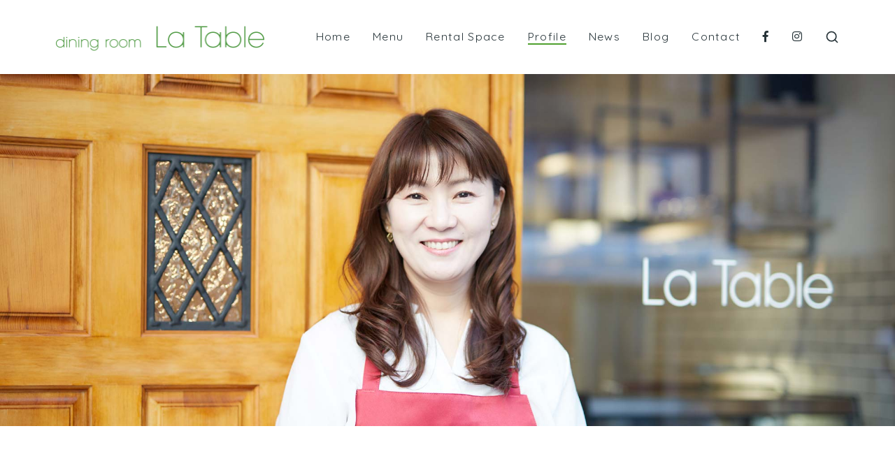

--- FILE ---
content_type: text/html; charset=UTF-8
request_url: https://keimoto.com/pages/about/profile/
body_size: 15126
content:
<!DOCTYPE html>
<html lang="ja">
    <head>
        <meta charset="UTF-8">
        <meta name="viewport" content="width=device-width, initial-scale=1">
        <meta http-equiv="X-UA-Compatible" content="ie=edge">
        <title>Profile &#8211; dining room La Table</title>
<meta name='robots' content='noindex, nofollow' />
<link rel='dns-prefetch' href='//www.google.com' />
<link rel='dns-prefetch' href='//s.w.org' />
<link href='https://fonts.gstatic.com' crossorigin rel='preconnect' />
<link rel="alternate" type="application/rss+xml" title="dining room La Table &raquo; フィード" href="https://keimoto.com/feed/" />
<link rel="alternate" type="application/rss+xml" title="dining room La Table &raquo; コメントフィード" href="https://keimoto.com/comments/feed/" />
<script type="text/javascript">
window._wpemojiSettings = {"baseUrl":"https:\/\/s.w.org\/images\/core\/emoji\/13.1.0\/72x72\/","ext":".png","svgUrl":"https:\/\/s.w.org\/images\/core\/emoji\/13.1.0\/svg\/","svgExt":".svg","source":{"concatemoji":"https:\/\/keimoto.com\/latable\/wp-includes\/js\/wp-emoji-release.min.js?ver=5.9.12"}};
/*! This file is auto-generated */
!function(e,a,t){var n,r,o,i=a.createElement("canvas"),p=i.getContext&&i.getContext("2d");function s(e,t){var a=String.fromCharCode;p.clearRect(0,0,i.width,i.height),p.fillText(a.apply(this,e),0,0);e=i.toDataURL();return p.clearRect(0,0,i.width,i.height),p.fillText(a.apply(this,t),0,0),e===i.toDataURL()}function c(e){var t=a.createElement("script");t.src=e,t.defer=t.type="text/javascript",a.getElementsByTagName("head")[0].appendChild(t)}for(o=Array("flag","emoji"),t.supports={everything:!0,everythingExceptFlag:!0},r=0;r<o.length;r++)t.supports[o[r]]=function(e){if(!p||!p.fillText)return!1;switch(p.textBaseline="top",p.font="600 32px Arial",e){case"flag":return s([127987,65039,8205,9895,65039],[127987,65039,8203,9895,65039])?!1:!s([55356,56826,55356,56819],[55356,56826,8203,55356,56819])&&!s([55356,57332,56128,56423,56128,56418,56128,56421,56128,56430,56128,56423,56128,56447],[55356,57332,8203,56128,56423,8203,56128,56418,8203,56128,56421,8203,56128,56430,8203,56128,56423,8203,56128,56447]);case"emoji":return!s([10084,65039,8205,55357,56613],[10084,65039,8203,55357,56613])}return!1}(o[r]),t.supports.everything=t.supports.everything&&t.supports[o[r]],"flag"!==o[r]&&(t.supports.everythingExceptFlag=t.supports.everythingExceptFlag&&t.supports[o[r]]);t.supports.everythingExceptFlag=t.supports.everythingExceptFlag&&!t.supports.flag,t.DOMReady=!1,t.readyCallback=function(){t.DOMReady=!0},t.supports.everything||(n=function(){t.readyCallback()},a.addEventListener?(a.addEventListener("DOMContentLoaded",n,!1),e.addEventListener("load",n,!1)):(e.attachEvent("onload",n),a.attachEvent("onreadystatechange",function(){"complete"===a.readyState&&t.readyCallback()})),(n=t.source||{}).concatemoji?c(n.concatemoji):n.wpemoji&&n.twemoji&&(c(n.twemoji),c(n.wpemoji)))}(window,document,window._wpemojiSettings);
</script>
<style type="text/css">
img.wp-smiley,
img.emoji {
	display: inline !important;
	border: none !important;
	box-shadow: none !important;
	height: 1em !important;
	width: 1em !important;
	margin: 0 0.07em !important;
	vertical-align: -0.1em !important;
	background: none !important;
	padding: 0 !important;
}
</style>
	<link rel='stylesheet' id='sbi_styles-css'  href='https://keimoto.com/latable/wp-content/plugins/instagram-feed/css/sbi-styles.min.css?ver=6.0.5' type='text/css' media='all' />
<link rel='stylesheet' id='wp-block-library-css'  href='https://keimoto.com/latable/wp-includes/css/dist/block-library/style.min.css?ver=5.9.12' type='text/css' media='all' />
<style id='global-styles-inline-css' type='text/css'>
body{--wp--preset--color--black: #000000;--wp--preset--color--cyan-bluish-gray: #abb8c3;--wp--preset--color--white: #ffffff;--wp--preset--color--pale-pink: #f78da7;--wp--preset--color--vivid-red: #cf2e2e;--wp--preset--color--luminous-vivid-orange: #ff6900;--wp--preset--color--luminous-vivid-amber: #fcb900;--wp--preset--color--light-green-cyan: #7bdcb5;--wp--preset--color--vivid-green-cyan: #00d084;--wp--preset--color--pale-cyan-blue: #8ed1fc;--wp--preset--color--vivid-cyan-blue: #0693e3;--wp--preset--color--vivid-purple: #9b51e0;--wp--preset--gradient--vivid-cyan-blue-to-vivid-purple: linear-gradient(135deg,rgba(6,147,227,1) 0%,rgb(155,81,224) 100%);--wp--preset--gradient--light-green-cyan-to-vivid-green-cyan: linear-gradient(135deg,rgb(122,220,180) 0%,rgb(0,208,130) 100%);--wp--preset--gradient--luminous-vivid-amber-to-luminous-vivid-orange: linear-gradient(135deg,rgba(252,185,0,1) 0%,rgba(255,105,0,1) 100%);--wp--preset--gradient--luminous-vivid-orange-to-vivid-red: linear-gradient(135deg,rgba(255,105,0,1) 0%,rgb(207,46,46) 100%);--wp--preset--gradient--very-light-gray-to-cyan-bluish-gray: linear-gradient(135deg,rgb(238,238,238) 0%,rgb(169,184,195) 100%);--wp--preset--gradient--cool-to-warm-spectrum: linear-gradient(135deg,rgb(74,234,220) 0%,rgb(151,120,209) 20%,rgb(207,42,186) 40%,rgb(238,44,130) 60%,rgb(251,105,98) 80%,rgb(254,248,76) 100%);--wp--preset--gradient--blush-light-purple: linear-gradient(135deg,rgb(255,206,236) 0%,rgb(152,150,240) 100%);--wp--preset--gradient--blush-bordeaux: linear-gradient(135deg,rgb(254,205,165) 0%,rgb(254,45,45) 50%,rgb(107,0,62) 100%);--wp--preset--gradient--luminous-dusk: linear-gradient(135deg,rgb(255,203,112) 0%,rgb(199,81,192) 50%,rgb(65,88,208) 100%);--wp--preset--gradient--pale-ocean: linear-gradient(135deg,rgb(255,245,203) 0%,rgb(182,227,212) 50%,rgb(51,167,181) 100%);--wp--preset--gradient--electric-grass: linear-gradient(135deg,rgb(202,248,128) 0%,rgb(113,206,126) 100%);--wp--preset--gradient--midnight: linear-gradient(135deg,rgb(2,3,129) 0%,rgb(40,116,252) 100%);--wp--preset--duotone--dark-grayscale: url('#wp-duotone-dark-grayscale');--wp--preset--duotone--grayscale: url('#wp-duotone-grayscale');--wp--preset--duotone--purple-yellow: url('#wp-duotone-purple-yellow');--wp--preset--duotone--blue-red: url('#wp-duotone-blue-red');--wp--preset--duotone--midnight: url('#wp-duotone-midnight');--wp--preset--duotone--magenta-yellow: url('#wp-duotone-magenta-yellow');--wp--preset--duotone--purple-green: url('#wp-duotone-purple-green');--wp--preset--duotone--blue-orange: url('#wp-duotone-blue-orange');--wp--preset--font-size--small: 13px;--wp--preset--font-size--medium: 20px;--wp--preset--font-size--large: 36px;--wp--preset--font-size--x-large: 42px;}.has-black-color{color: var(--wp--preset--color--black) !important;}.has-cyan-bluish-gray-color{color: var(--wp--preset--color--cyan-bluish-gray) !important;}.has-white-color{color: var(--wp--preset--color--white) !important;}.has-pale-pink-color{color: var(--wp--preset--color--pale-pink) !important;}.has-vivid-red-color{color: var(--wp--preset--color--vivid-red) !important;}.has-luminous-vivid-orange-color{color: var(--wp--preset--color--luminous-vivid-orange) !important;}.has-luminous-vivid-amber-color{color: var(--wp--preset--color--luminous-vivid-amber) !important;}.has-light-green-cyan-color{color: var(--wp--preset--color--light-green-cyan) !important;}.has-vivid-green-cyan-color{color: var(--wp--preset--color--vivid-green-cyan) !important;}.has-pale-cyan-blue-color{color: var(--wp--preset--color--pale-cyan-blue) !important;}.has-vivid-cyan-blue-color{color: var(--wp--preset--color--vivid-cyan-blue) !important;}.has-vivid-purple-color{color: var(--wp--preset--color--vivid-purple) !important;}.has-black-background-color{background-color: var(--wp--preset--color--black) !important;}.has-cyan-bluish-gray-background-color{background-color: var(--wp--preset--color--cyan-bluish-gray) !important;}.has-white-background-color{background-color: var(--wp--preset--color--white) !important;}.has-pale-pink-background-color{background-color: var(--wp--preset--color--pale-pink) !important;}.has-vivid-red-background-color{background-color: var(--wp--preset--color--vivid-red) !important;}.has-luminous-vivid-orange-background-color{background-color: var(--wp--preset--color--luminous-vivid-orange) !important;}.has-luminous-vivid-amber-background-color{background-color: var(--wp--preset--color--luminous-vivid-amber) !important;}.has-light-green-cyan-background-color{background-color: var(--wp--preset--color--light-green-cyan) !important;}.has-vivid-green-cyan-background-color{background-color: var(--wp--preset--color--vivid-green-cyan) !important;}.has-pale-cyan-blue-background-color{background-color: var(--wp--preset--color--pale-cyan-blue) !important;}.has-vivid-cyan-blue-background-color{background-color: var(--wp--preset--color--vivid-cyan-blue) !important;}.has-vivid-purple-background-color{background-color: var(--wp--preset--color--vivid-purple) !important;}.has-black-border-color{border-color: var(--wp--preset--color--black) !important;}.has-cyan-bluish-gray-border-color{border-color: var(--wp--preset--color--cyan-bluish-gray) !important;}.has-white-border-color{border-color: var(--wp--preset--color--white) !important;}.has-pale-pink-border-color{border-color: var(--wp--preset--color--pale-pink) !important;}.has-vivid-red-border-color{border-color: var(--wp--preset--color--vivid-red) !important;}.has-luminous-vivid-orange-border-color{border-color: var(--wp--preset--color--luminous-vivid-orange) !important;}.has-luminous-vivid-amber-border-color{border-color: var(--wp--preset--color--luminous-vivid-amber) !important;}.has-light-green-cyan-border-color{border-color: var(--wp--preset--color--light-green-cyan) !important;}.has-vivid-green-cyan-border-color{border-color: var(--wp--preset--color--vivid-green-cyan) !important;}.has-pale-cyan-blue-border-color{border-color: var(--wp--preset--color--pale-cyan-blue) !important;}.has-vivid-cyan-blue-border-color{border-color: var(--wp--preset--color--vivid-cyan-blue) !important;}.has-vivid-purple-border-color{border-color: var(--wp--preset--color--vivid-purple) !important;}.has-vivid-cyan-blue-to-vivid-purple-gradient-background{background: var(--wp--preset--gradient--vivid-cyan-blue-to-vivid-purple) !important;}.has-light-green-cyan-to-vivid-green-cyan-gradient-background{background: var(--wp--preset--gradient--light-green-cyan-to-vivid-green-cyan) !important;}.has-luminous-vivid-amber-to-luminous-vivid-orange-gradient-background{background: var(--wp--preset--gradient--luminous-vivid-amber-to-luminous-vivid-orange) !important;}.has-luminous-vivid-orange-to-vivid-red-gradient-background{background: var(--wp--preset--gradient--luminous-vivid-orange-to-vivid-red) !important;}.has-very-light-gray-to-cyan-bluish-gray-gradient-background{background: var(--wp--preset--gradient--very-light-gray-to-cyan-bluish-gray) !important;}.has-cool-to-warm-spectrum-gradient-background{background: var(--wp--preset--gradient--cool-to-warm-spectrum) !important;}.has-blush-light-purple-gradient-background{background: var(--wp--preset--gradient--blush-light-purple) !important;}.has-blush-bordeaux-gradient-background{background: var(--wp--preset--gradient--blush-bordeaux) !important;}.has-luminous-dusk-gradient-background{background: var(--wp--preset--gradient--luminous-dusk) !important;}.has-pale-ocean-gradient-background{background: var(--wp--preset--gradient--pale-ocean) !important;}.has-electric-grass-gradient-background{background: var(--wp--preset--gradient--electric-grass) !important;}.has-midnight-gradient-background{background: var(--wp--preset--gradient--midnight) !important;}.has-small-font-size{font-size: var(--wp--preset--font-size--small) !important;}.has-medium-font-size{font-size: var(--wp--preset--font-size--medium) !important;}.has-large-font-size{font-size: var(--wp--preset--font-size--large) !important;}.has-x-large-font-size{font-size: var(--wp--preset--font-size--x-large) !important;}
</style>
<link rel='stylesheet' id='contact-form-7-css'  href='https://keimoto.com/latable/wp-content/plugins/contact-form-7/includes/css/styles.css?ver=5.5.6' type='text/css' media='all' />
<link rel='stylesheet' id='centaurus-main-style-css'  href='https://keimoto.com/latable/wp-content/themes/centaurus/assets/styles/centaurus.css?ver=1.0.0' type='text/css' media='all' />
<link rel='stylesheet' id='magnific-popup-css'  href='https://keimoto.com/latable/wp-content/themes/centaurus/assets/styles/magnific-popup.css?ver=1.0.0' type='text/css' media='all' />
<link rel='stylesheet' id='owl-carousel-css'  href='https://keimoto.com/latable/wp-content/themes/centaurus/assets/styles/owl.carousel.min.css?ver=1.0.0' type='text/css' media='all' />
<link rel='stylesheet' id='centaurus-wp-style-css'  href='https://keimoto.com/latable/wp-content/themes/centaurus-child/style.css?ver=5.9.12' type='text/css' media='all' />
<style id='centaurus-wp-style-inline-css' type='text/css'>
.a-site-search-icon:hover,.a-slidingbar-icon a:hover,a,a:not(button),.l-primary-footer .l-primary-footer__copyright .l-primary-footer__copyright__space .l-primary-footer__copyright__social-media ul li a:hover,.m-filters ul li a:hover,.m-site-search .m-site-search__content .m-site-search__content__inner .m-site-search__close-icon:hover,.m-site-search .m-site-search__content .m-site-search__content__inner .m-site-search__form .m-site-search__form__icon span:hover,.m-social-media ul li a:hover,.l-primary-footer--dark-skin .widget.widget_calendar table td a,.l-primary-footer--dark-skin .widget.widget_calendar table th a,.woocommerce .woocommerce-shipping-calculator a,.woocommerce .o-product .woocommerce-tabs .woocommerce-Tabs-panel .woocommerce-Reviews #comments .woocommerce-Reviews-title span,.woocommerce .o-product .woocommerce-tabs .woocommerce-Tabs-panel .woocommerce-Reviews #comments .commentlist .comment .comment_container .comment-text .star-rating,.o-breadcrumb .o-breadcrumb__list .o-breadcrumb__list__item.o-breadcrumb__list__item--seperator,.l-primary-header__bag .l-primary-header__bag__icon:hover,.o-post-navigation .o-post-navigation__link a:hover .o-post-navigation__title,.woocommerce-account .woocommerce .woocommerce-MyAccount-navigation ul li a:hover,.woocommerce-account .woocommerce .woocommerce-MyAccount-navigation ul li a:hover svg{ color: #4fa02e } .woocommerce table td.product-remove a:hover,.woocommerce .o-product .woocommerce-tabs ul.tabs li a:hover,.woocommerce .o-product .woocommerce-tabs ul.tabs li.active a,.o-mini-cart__holder .o-mini-cart__holder__cart-list .o-mini-cart__holder__cart-list__item .o-mini-cart__holder__item__remove:hover,.o-pagination ul.o-pagination__numbers li a:hover,.o-slidingbar .o-slidingbar__content .o-slidingbar__content__holder .o-slidingbar__close-icon svg:hover{ color: #4fa02e !important} .o-pagination .o-pagination__arrow a:hover svg,.o-post-navigation .o-post-navigation__link a:hover svg{ stroke: #4fa02e } a,.elementor a{ -webkit-box-shadow: inset 0 -1px 0 rgba(79, 160, 46, 0); box-shadow: inset 0 -1px 0 rgba(79, 160, 46, 0);} a:not(button):hover,a:not(button).active,a:hover,a.active,ul.menu.m-header-default-menu li.menu-item.current_page_ancestor > a,ul.menu.m-header-default-menu li.menu-item.current_page_item > a,.m-filters ul li.active a,.m-filters ul li a:hover,.l-portfolio-wrapper .l-portfolio-wrapper__items-holder.l-portfolio-wrapper__items-holder--meta-outside .o-portfolio-item .o-portfolio-item__content .o-portfolio-item__title a:hover,.l-portfolio-wrapper .l-portfolio-wrapper__items-holder.l-portfolio-wrapper__items-holder--meta-outside .o-portfolio-item .o-portfolio-item__content .a-seperator ul li a:hover,.elementor a:hover,.elementor a.active,.l-portfolio-wrapper .l-portfolio-wrapper__items-holder.l-portfolio-wrapper__items-holder--meta-inside .o-portfolio-item .o-neuron-hover .o-neuron-hover-holder .o-neuron-hover-holder__body .o-neuron-hover-holder__body__inner .o-neuron-hover-holder__body-meta .o-neuron-hover-holder__body-meta__title a:hover,.l-portfolio-wrapper .l-portfolio-wrapper__items-holder.l-portfolio-wrapper__items-holder--meta-inside .o-portfolio-item .o-neuron-hover .o-neuron-hover-holder .o-neuron-hover-holder__body .o-neuron-hover-holder__body__inner .o-neuron-hover-holder__body-meta .a-seperator ul li a:hover,.o-mini-cart .o-mini-cart__holder .o-mini-cart__holder__cart-list .o-mini-cart__holder__cart-list__item .o-mini-cart__holder__cart-list__item__meta .title a:hover{ -webkit-box-shadow: inset 0 0 0 rgb(79, 160, 46), 0 2px 0 rgb(#4fa02e); box-shadow: inset 0 0 0 rgb(79, 160, 46), 0 2px 0 #4fa02e;} .m-filters ul li a:hover{ -webkit-box-shadow: inset 0 0 0 rgb(79, 160, 46), 0 2px 0 rgb(#4fa02e) !important; box-shadow: inset 0 0 0 rgb(79, 160, 46), 0 2px 0 #4fa02e !important;} .a-woo-badge.a-woo-badge--theme-color,input[type=submit],button,.button,mark,.select2-container .select2-dropdown .select2-results .select2-results__options .select2-results__option.select2-results__option--highlighted,.a-button.a-button--theme-color,.elementor-button,.l-woocommerce-wrapper .l-woocommerce-wrapper__product .o-neuron-hover-holder .o-neuron-hover-holder__button:hover,.m-progress-bar .m-progress-bar__content-holder .m-progress-bar__content span,.l-primary-header__bag .l-primary-header__bag__icon span,.a-form--dark-skin input[type=submit],.a-form--dark-skin button,.a-form--dark-skin .button{ background-color: #4fa02e } ::-moz-selection{ background-color: #4fa02e } ::selection{ background-color: #4fa02e } .woocommerce .button,.woocommerce .o-product .woocommerce-tabs .woocommerce-Tabs-panel .woocommerce-Reviews #review_form_wrapper .comment-form .form-submit input{ background-color: #4fa02e !important} input[type=submit]:hover,button:hover,.button:hover,.a-button.a-button--theme-color:hover{ background-color: hsl(102.63, 55%, 30%) } .woocommerce .button:hover,.woocommerce .o-product .woocommerce-tabs .woocommerce-Tabs-panel .woocommerce-Reviews #review_form_wrapper .comment-form .form-submit input:hover{ background-color: hsl(102.63, 55%, 30%) !important} input:focus,textarea:focus,.select2-container .select2-dropdown,blockquote,abbr,.widget .widgettitle-wrapper .widgettitle,.woocommerce .o-product .woocommerce-tabs ul.tabs li a:hover,.woocommerce .o-product .woocommerce-tabs ul.tabs li.active a,.a-form--dark-skin input:focus,.a-form--dark-skin textarea:focus{ border-color: #4fa02e } select2.select2-container.select2-container--default.select2-container--open .select2-selection--multiple,.select2.select2-container.select2-container--default.select2-container--open .selection .select2-selection{ border-color: #4fa02e !important} .woocommerce .blockUI.blockOverlay::before,.woocommerce .loader::before,.woocommerce-info,.woocommerce-message{ border-top-color: #4fa02e } body,select,.woocommerce .star-rating::before,.woocommerce table tr.shipping td label,.woocommerce table tr.shipping td label span,.l-woocommerce-wrapper .l-woocommerce-wrapper__products-holder.l-woocommerce-wrapper__products-holder--meta-outside .o-neuron-hover .o-neuron-hover__body .o-neuron-hover__body-meta .o-neuron-hover__body-meta__price,.l-primary-footer.l-primary-footer--light-skin .l-primary-footer__copyright .l-primary-footer__copyright__space .l-primary-footer__copyright__social-media ul li a,.l-primary-footer--dark-skin .widget select,.l-primary-footer--dark-skin .widget input,.l-primary-footer--dark-skin .widget textarea,.o-slidingbar__content--dark-skin .widget select,.o-slidingbar__content--dark-skin .widget input,.o-slidingbar__content--dark-skin .widget textarea,.widget.widget_rss ul li,.widget ul li,.m-team.m-team--meta-outside .m-team__member .m-team__member__content .m-team__member__content__subtitle,.woocommerce-info,.woocommerce-message,.woocommerce-error,.woocommerce .o-product .m-product-summary .quantity input,.o-breadcrumb .o-breadcrumb__list .o-breadcrumb__list__item,.o-hero .o-hero__content .o-hero__content__subtitle,.o-mini-cart__holder .o-mini-cart__holder__cart-list .o-mini-cart__holder__cart-list__item .o-mini-cart__holder__cart-list__item__meta .quantity,.o-post-navigation .o-post-navigation__link a .o-post-navigation__text-icon .o-post-navigation__subtitle,.l-portfolio-wrapper .l-portfolio-wrapper__items-holder.l-portfolio-wrapper__items-holder--meta-outside .o-portfolio-item .o-portfolio-item__content .a-seperator ul li a,.p-portfolio-single .p-portfolio-single__content .p-portfolio-single__content__meta .meta-subtitle,.woocommerce-checkout .woocommerce-checkout-review-order table tr td strong,.woocommerce-account .woocommerce .woocommerce-MyAccount-navigation ul li a svg,.woocommerce ul.order_details li,#add_payment_method #payment div.payment_box p,.woocommerce-cart #payment div.payment_box p,.woocommerce-checkout #payment div.payment_box p,.t-404 .o-hero .o-hero__content .o-hero__content__subtitle h5,.select2-container .select2-dropdown .select2-results .select2-results__options .select2-results__option{ color: #333333} input::-webkit-input-placeholder,textarea::-webkit-input-placeholder,input:-moz-placeholder,textarea:-moz-placeholder,input::-moz-placeholder,textarea::-moz-placeholder,input:-ms-input-placeholder,textarea:-ms-input-placeholder{ color: #333333 } table,table td,table th,.woocommerce-checkout .woocommerce-checkout-review-order .woocommerce-checkout-payment,#add_payment_method #payment ul.payment_methods, .woocommerce-cart #payment ul.payment_methods,.woocommerce-checkout #payment ul.payment_methods{ border-color: hsl(0, 0%, 58%) !important}
</style>
<link rel='stylesheet' id='elementor-icons-css'  href='https://keimoto.com/latable/wp-content/plugins/elementor/assets/lib/eicons/css/elementor-icons.min.css?ver=5.15.0' type='text/css' media='all' />
<link rel='stylesheet' id='elementor-frontend-legacy-css'  href='https://keimoto.com/latable/wp-content/plugins/elementor/assets/css/frontend-legacy.min.css?ver=3.6.4' type='text/css' media='all' />
<link rel='stylesheet' id='elementor-frontend-css'  href='https://keimoto.com/latable/wp-content/plugins/elementor/assets/css/frontend.min.css?ver=3.6.4' type='text/css' media='all' />
<link rel='stylesheet' id='elementor-post-7-css'  href='https://keimoto.com/latable/wp-content/uploads/elementor/css/post-7.css?ver=1650883956' type='text/css' media='all' />
<link rel='stylesheet' id='elementor-global-css'  href='https://keimoto.com/latable/wp-content/uploads/elementor/css/global.css?ver=1650883957' type='text/css' media='all' />
<link rel='stylesheet' id='elementor-post-15-css'  href='https://keimoto.com/latable/wp-content/uploads/elementor/css/post-15.css?ver=1650889517' type='text/css' media='all' />
<link rel='stylesheet' id='jquery-ui-smoothness-css'  href='https://keimoto.com/latable/wp-content/plugins/contact-form-7/includes/js/jquery-ui/themes/smoothness/jquery-ui.min.css?ver=1.12.1' type='text/css' media='screen' />
<link rel='stylesheet' id='parent-style-css'  href='https://keimoto.com/latable/wp-content/themes/centaurus/style.css?ver=5.9.12' type='text/css' media='all' />
<link rel='stylesheet' id='child-style-css'  href='https://keimoto.com/latable/wp-content/themes/centaurus-child/style.css?ver=5.9.12' type='text/css' media='all' />
<link rel='stylesheet' id='google-fonts-1-css'  href='https://fonts.googleapis.com/css?family=Quicksand%3A100%2C100italic%2C200%2C200italic%2C300%2C300italic%2C400%2C400italic%2C500%2C500italic%2C600%2C600italic%2C700%2C700italic%2C800%2C800italic%2C900%2C900italic&#038;display=auto&#038;ver=5.9.12' type='text/css' media='all' />
<script type='text/javascript' src='https://keimoto.com/latable/wp-includes/js/jquery/jquery.min.js?ver=3.6.0' id='jquery-core-js'></script>
<script type='text/javascript' src='https://keimoto.com/latable/wp-includes/js/jquery/jquery-migrate.min.js?ver=3.3.2' id='jquery-migrate-js'></script>
<link rel="https://api.w.org/" href="https://keimoto.com/wp-json/" /><link rel="alternate" type="application/json" href="https://keimoto.com/wp-json/wp/v2/pages/15" /><link rel="EditURI" type="application/rsd+xml" title="RSD" href="https://keimoto.com/latable/xmlrpc.php?rsd" />
<link rel="wlwmanifest" type="application/wlwmanifest+xml" href="https://keimoto.com/latable/wp-includes/wlwmanifest.xml" /> 
<meta name="generator" content="WordPress 5.9.12" />
<link rel="canonical" href="https://keimoto.com/pages/about/profile/" />
<link rel='shortlink' href='https://keimoto.com/?p=15' />
<link rel="alternate" type="application/json+oembed" href="https://keimoto.com/wp-json/oembed/1.0/embed?url=https%3A%2F%2Fkeimoto.com%2Fpages%2Fabout%2Fprofile%2F" />
<link rel="alternate" type="text/xml+oembed" href="https://keimoto.com/wp-json/oembed/1.0/embed?url=https%3A%2F%2Fkeimoto.com%2Fpages%2Fabout%2Fprofile%2F&#038;format=xml" />
<!-- Instagram Feed CSS -->
<style type="text/css">
.sbi_load_btn { margin-bottom: 1rem !important; }
</style>
<link rel="icon" href="https://keimoto.com/latable/wp-content/uploads/2020/04/cropped-icon-32x32.png" sizes="32x32" />
<link rel="icon" href="https://keimoto.com/latable/wp-content/uploads/2020/04/cropped-icon-192x192.png" sizes="192x192" />
<link rel="apple-touch-icon" href="https://keimoto.com/latable/wp-content/uploads/2020/04/cropped-icon-180x180.png" />
<meta name="msapplication-TileImage" content="https://keimoto.com/latable/wp-content/uploads/2020/04/cropped-icon-270x270.png" />
		<style type="text/css" id="wp-custom-css">
			table.menu-table {
	margin-top: 0;
	border: none !important;
}
table.menu-table tr {
	border-bottom: none;
}
table.menu-table td {
	border-left: none;
	border-right: none;
	font-size: 100% !important;
	line-height: 1.7;
}
table.menu-table th {
	border-left: none;
	border-right: none;
	font-size: 100% !important;
	font-weight: bold;
	line-height: 1.7;
}
table.menu-table td p,
table.menu-table th p{
	line-height: 1.7;
}


.cal_wrapper {
margin: 2.0833% auto;
}
.googlecal {
position: relative;
padding-bottom: 100%;
height: 0;
}
.googlecal iframe {
position: absolute;
top: 0;
left: 0;
width: 100% !important;
height: 100% !important;
}
@media only screen and (min-width: 600px) {
  .googlecal {
    padding-bottom: 75%;
  }
}
	
	@media only screen and (max-width: 600px) {
	.l-primary-footer__widgets {
		text-align: center;
	}
}

.a-logo--image__inner,
.a-logo--image__inner--dark,
.a-logo--image,
.a-logo,
.a-logo a {
	width: 298px !important;
	height:41px !important;
}
	@media only screen and (max-width: 600px) {
.a-logo--image__inner,
.a-logo--image__inner--dark,
.a-logo--image,
.a-logo,
.a-logo a{
	width: 240px !important;
	height:33px !important;
 }
}

.wpcf7-submit {
	font-size: 16px !important;
	font-weight: 400 !important;
}

input[type='date'],
input[type='datetime'],
input[type='datetime-local'],
input[type='month'],
input[type='time'],
input[type='week'] {
    &::-webkit-inner-spin-button {
        display: none;
    }
}

input[type='date'] {
	width: 100% !important;
	white-space: nowrap;
}
		</style>
		<style id="kirki-inline-styles">h1, .h1, h2, .h2, h3, .h3, h4, .h4, h5, .h5, h6, .h6, b, strong, ul.menu.m-header-default-menu li.menu-item > a, .o-hero .o-hero__content .o-hero__content__title, input[type=submit], button, .button, .a-button, .o-breadcrumb .o-breadcrumb__list .o-breadcrumb__list__item, .o-comments .o-comments__area .o-comment .o-comment__details .o-comment__author-meta .comment-reply-link, .o-mini-cart .o-mini-cart__holder .o-mini-cart__holder__cart-list .o-mini-cart__holder__cart-list__item .o-mini-cart__holder__cart-list__item__meta .title, .o-mini-cart .o-mini-cart__total-holder .o-mini-cart__total-holder__total .price .amount, .tagcloud a, .woocommerce .o-product .m-product-summary .product_meta > span, .woocommerce .o-product .woocommerce-tabs ul.tabs li a, .woocommerce .o-product .woocommerce-tabs .woocommerce-Tabs-panel.woocommerce-Tabs-panel--additional_information table tr th, .a-woo-badge, .woocommerce .o-product .m-product-summary table.variations tr td label, .t-404 .o-hero .o-hero__content .o-hero__content__title h1{font-family:Quicksand;}.o-blog-post .o-blog-post__title{line-height:1.6;}.widget ul li, .widget ul li a, .widget.widget.woocommerce .product_list_widget li a, .o-mini-cart__holder .o-mini-cart__holder__cart-list .o-mini-cart__holder__cart-list__item .o-mini-cart__holder__cart-list__item__meta .quantity, .widget.widget.woocommerce .product_list_widget li span{line-height:1.7;}.o-hero .o-hero__content .o-hero__content__title{font-size:32px;}/* vietnamese */
@font-face {
  font-family: 'Quicksand';
  font-style: normal;
  font-weight: 400;
  font-display: swap;
  src: url(https://keimoto.com/latable/wp-content/fonts/quicksand/font) format('woff');
  unicode-range: U+0102-0103, U+0110-0111, U+0128-0129, U+0168-0169, U+01A0-01A1, U+01AF-01B0, U+0300-0301, U+0303-0304, U+0308-0309, U+0323, U+0329, U+1EA0-1EF9, U+20AB;
}
/* latin-ext */
@font-face {
  font-family: 'Quicksand';
  font-style: normal;
  font-weight: 400;
  font-display: swap;
  src: url(https://keimoto.com/latable/wp-content/fonts/quicksand/font) format('woff');
  unicode-range: U+0100-02BA, U+02BD-02C5, U+02C7-02CC, U+02CE-02D7, U+02DD-02FF, U+0304, U+0308, U+0329, U+1D00-1DBF, U+1E00-1E9F, U+1EF2-1EFF, U+2020, U+20A0-20AB, U+20AD-20C0, U+2113, U+2C60-2C7F, U+A720-A7FF;
}
/* latin */
@font-face {
  font-family: 'Quicksand';
  font-style: normal;
  font-weight: 400;
  font-display: swap;
  src: url(https://keimoto.com/latable/wp-content/fonts/quicksand/font) format('woff');
  unicode-range: U+0000-00FF, U+0131, U+0152-0153, U+02BB-02BC, U+02C6, U+02DA, U+02DC, U+0304, U+0308, U+0329, U+2000-206F, U+20AC, U+2122, U+2191, U+2193, U+2212, U+2215, U+FEFF, U+FFFD;
}/* vietnamese */
@font-face {
  font-family: 'Quicksand';
  font-style: normal;
  font-weight: 400;
  font-display: swap;
  src: url(https://keimoto.com/latable/wp-content/fonts/quicksand/font) format('woff');
  unicode-range: U+0102-0103, U+0110-0111, U+0128-0129, U+0168-0169, U+01A0-01A1, U+01AF-01B0, U+0300-0301, U+0303-0304, U+0308-0309, U+0323, U+0329, U+1EA0-1EF9, U+20AB;
}
/* latin-ext */
@font-face {
  font-family: 'Quicksand';
  font-style: normal;
  font-weight: 400;
  font-display: swap;
  src: url(https://keimoto.com/latable/wp-content/fonts/quicksand/font) format('woff');
  unicode-range: U+0100-02BA, U+02BD-02C5, U+02C7-02CC, U+02CE-02D7, U+02DD-02FF, U+0304, U+0308, U+0329, U+1D00-1DBF, U+1E00-1E9F, U+1EF2-1EFF, U+2020, U+20A0-20AB, U+20AD-20C0, U+2113, U+2C60-2C7F, U+A720-A7FF;
}
/* latin */
@font-face {
  font-family: 'Quicksand';
  font-style: normal;
  font-weight: 400;
  font-display: swap;
  src: url(https://keimoto.com/latable/wp-content/fonts/quicksand/font) format('woff');
  unicode-range: U+0000-00FF, U+0131, U+0152-0153, U+02BB-02BC, U+02C6, U+02DA, U+02DC, U+0304, U+0308, U+0329, U+2000-206F, U+20AC, U+2122, U+2191, U+2193, U+2212, U+2215, U+FEFF, U+FFFD;
}/* vietnamese */
@font-face {
  font-family: 'Quicksand';
  font-style: normal;
  font-weight: 400;
  font-display: swap;
  src: url(https://keimoto.com/latable/wp-content/fonts/quicksand/font) format('woff');
  unicode-range: U+0102-0103, U+0110-0111, U+0128-0129, U+0168-0169, U+01A0-01A1, U+01AF-01B0, U+0300-0301, U+0303-0304, U+0308-0309, U+0323, U+0329, U+1EA0-1EF9, U+20AB;
}
/* latin-ext */
@font-face {
  font-family: 'Quicksand';
  font-style: normal;
  font-weight: 400;
  font-display: swap;
  src: url(https://keimoto.com/latable/wp-content/fonts/quicksand/font) format('woff');
  unicode-range: U+0100-02BA, U+02BD-02C5, U+02C7-02CC, U+02CE-02D7, U+02DD-02FF, U+0304, U+0308, U+0329, U+1D00-1DBF, U+1E00-1E9F, U+1EF2-1EFF, U+2020, U+20A0-20AB, U+20AD-20C0, U+2113, U+2C60-2C7F, U+A720-A7FF;
}
/* latin */
@font-face {
  font-family: 'Quicksand';
  font-style: normal;
  font-weight: 400;
  font-display: swap;
  src: url(https://keimoto.com/latable/wp-content/fonts/quicksand/font) format('woff');
  unicode-range: U+0000-00FF, U+0131, U+0152-0153, U+02BB-02BC, U+02C6, U+02DA, U+02DC, U+0304, U+0308, U+0329, U+2000-206F, U+20AC, U+2122, U+2191, U+2193, U+2212, U+2215, U+FEFF, U+FFFD;
}</style>    </head>
        <body class="page-template-default page page-id-15 page-child parent-pageid-3124 elementor-default elementor-kit-7 elementor-page elementor-page-15" >
        <div class="l-theme-wrapper">
                        
            <div class="l-primary-header--responsive-wrapper l-primary-header--sticky l-primary-header--responsive-height l-primary-header--autohide">
                <header class="l-primary-header l-primary-header--responsive">
                     <div class="container">
    <div class="d-flex align-items-center">
        <div class="a-logo a-logo--image">
    <a href="https://keimoto.com/" style="width: 600px;height: 82px;">
        <img width="600" height="82" src="https://keimoto.com/latable/wp-content/uploads/2020/03/logo.png" class="a-logo--image__inner a-logo--image__inner--dark" alt="dining room La Table" loading="lazy" srcset="https://keimoto.com/latable/wp-content/uploads/2020/03/logo.png 600w, https://keimoto.com/latable/wp-content/uploads/2020/03/logo-300x41.png 300w" sizes="(max-width: 600px) 100vw, 600px" /><img width="600" height="82" src="https://keimoto.com/latable/wp-content/uploads/2020/03/logo_white.png" class="a-logo--image__inner a-logo--image__inner--light" alt="dining room La Table" loading="lazy" srcset="https://keimoto.com/latable/wp-content/uploads/2020/03/logo_white.png 600w, https://keimoto.com/latable/wp-content/uploads/2020/03/logo_white-300x41.png 300w" sizes="(max-width: 600px) 100vw, 600px" />    </a>
</div>        <div class="ml-auto d-flex align-items-center">
            <div class="l-primary-header__icons d-flex align-items-center">
                <a class="a-site-search-icon d-none d-lg-flex" href="#">
    <svg xmlns="http://www.w3.org/2000/svg" width="20" height="20" viewBox="0 0 24 24" fill="none" stroke="currentColor" stroke-width="2" stroke-linecap="round" stroke-linejoin="round" class="feather feather-search"><circle cx="11" cy="11" r="8"></circle><line x1="21" y1="21" x2="16.65" y2="16.65"></line></svg>
</a>                                            </div>
            <a href="#" class="l-primary-header--responsive__icon" id="l-primary-header--responsive__icon">
                <svg style="enable-background:new 0 0 139 139;" version="1.1" viewBox="0 0 139 139" xml:space="preserve" xmlns="http://www.w3.org/2000/svg" xmlns:xlink="http://www.w3.org/1999/xlink"><line class="st0" x1="26.5" x2="112.5" y1="46.3" y2="46.3"/><line class="st0" id="XMLID_9_" x1="26.5" x2="112.5" y1="92.7" y2="92.7"/><line class="st0" id="XMLID_8_" x1="26.5" x2="112.5" y1="69.5" y2="69.5"/></svg>
            </a>
        </div>
    </div>
    <div class="l-primary-header--responsive__nav">
        <nav class="menu-la-table-main-menu-container"><ul id="menu-la-table-main-menu" class="menu"><li id="menu-item-10521" class="menu-item menu-item-type-post_type menu-item-object-page menu-item-home menu-item-10521"><a href="https://keimoto.com/">Home</a></li>
<li id="menu-item-10595" class="menu-item menu-item-type-post_type menu-item-object-page menu-item-10595"><a href="https://keimoto.com/menu/">Menu</a></li>
<li id="menu-item-10771" class="menu-item menu-item-type-post_type menu-item-object-page menu-item-10771"><a href="https://keimoto.com/rental-space/">Rental Space</a></li>
<li id="menu-item-10700" class="menu-item menu-item-type-post_type menu-item-object-page current-menu-item page_item page-item-15 current_page_item menu-item-10700"><a href="https://keimoto.com/pages/about/profile/" aria-current="page">Profile</a></li>
<li id="menu-item-11143" class="menu-item menu-item-type-post_type menu-item-object-page menu-item-has-children menu-item-11143"><a href="https://keimoto.com/blog/blog-boxed/blog-boxed/">News</a>
<ul class="sub-menu">
	<li id="menu-item-11141" class="menu-item menu-item-type-taxonomy menu-item-object-category menu-item-11141"><a href="https://keimoto.com/category/news/">News</a></li>
	<li id="menu-item-10780" class="menu-item menu-item-type-taxonomy menu-item-object-category menu-item-10780"><a href="https://keimoto.com/category/event/">Event</a></li>
</ul>
</li>
<li id="menu-item-11142" class="menu-item menu-item-type-custom menu-item-object-custom menu-item-11142"><a target="_blank" rel="noopener" href="https://ameblo.jp/preciouskei/">Blog</a></li>
<li id="menu-item-11328" class="menu-item menu-item-type-post_type menu-item-object-page menu-item-11328"><a href="https://keimoto.com/contact/">Contact</a></li>
<li id="menu-item-11474" class="menu-item menu-item-type-custom menu-item-object-custom menu-item-11474"><a target="_blank" rel="noopener" href="https://www.facebook.com/diningroomLaTable/"><i class="fab fa-facebook-f"></i></a></li>
<li id="menu-item-11475" class="menu-item menu-item-type-custom menu-item-object-custom menu-item-11475"><a target="_blank" rel="noopener" href="https://www.instagram.com/p/B-vwUJHBqtw/"><i class="fab fa-instagram"></i></a></li>
</ul></nav>    </div>
</div>                </header>
            </div>

            <div class="l-primary-header--default-wrapper l-primary-header--sticky l-primary-header--default-height l-primary-header--autohide">
                <header class="l-primary-header l-primary-header--default">
                    <div class="container">
    <div class="d-flex align-items-stretch l-primary-header__holder">
        <div class="a-logo a-logo--image">
    <a href="https://keimoto.com/" style="width: 600px;height: 82px;">
        <img width="600" height="82" src="https://keimoto.com/latable/wp-content/uploads/2020/03/logo.png" class="a-logo--image__inner a-logo--image__inner--dark" alt="dining room La Table" loading="lazy" srcset="https://keimoto.com/latable/wp-content/uploads/2020/03/logo.png 600w, https://keimoto.com/latable/wp-content/uploads/2020/03/logo-300x41.png 300w" sizes="(max-width: 600px) 100vw, 600px" /><img width="600" height="82" src="https://keimoto.com/latable/wp-content/uploads/2020/03/logo_white.png" class="a-logo--image__inner a-logo--image__inner--light" alt="dining room La Table" loading="lazy" srcset="https://keimoto.com/latable/wp-content/uploads/2020/03/logo_white.png 600w, https://keimoto.com/latable/wp-content/uploads/2020/03/logo_white-300x41.png 300w" sizes="(max-width: 600px) 100vw, 600px" />    </a>
</div>        <div class="ml-auto d-flex align-items-stretch">
            <div class="d-flex align-items-stretch">
                <div class="l-primary-header--default__nav d-flex aling-items-stretch">
                    <nav class="d-flex aling-items-stretch"><ul id="menu-la-table-main-menu-1" class="menu m-header-default-menu d-flex aling-items-stretch"><li class="menu-item menu-item-type-post_type menu-item-object-page menu-item-home menu-item-10521"><a href="https://keimoto.com/">Home</a></li>
<li class="menu-item menu-item-type-post_type menu-item-object-page menu-item-10595"><a href="https://keimoto.com/menu/">Menu</a></li>
<li class="menu-item menu-item-type-post_type menu-item-object-page menu-item-10771"><a href="https://keimoto.com/rental-space/">Rental Space</a></li>
<li class="menu-item menu-item-type-post_type menu-item-object-page current-menu-item page_item page-item-15 current_page_item menu-item-10700"><a href="https://keimoto.com/pages/about/profile/" aria-current="page">Profile</a></li>
<li class="menu-item menu-item-type-post_type menu-item-object-page menu-item-has-children menu-item-11143"><a href="https://keimoto.com/blog/blog-boxed/blog-boxed/">News</a>
<ul class="sub-menu">
	<li class="menu-item menu-item-type-taxonomy menu-item-object-category menu-item-11141"><a href="https://keimoto.com/category/news/">News</a></li>
	<li class="menu-item menu-item-type-taxonomy menu-item-object-category menu-item-10780"><a href="https://keimoto.com/category/event/">Event</a></li>
</ul>
</li>
<li class="menu-item menu-item-type-custom menu-item-object-custom menu-item-11142"><a target="_blank" rel="noopener" href="https://ameblo.jp/preciouskei/">Blog</a></li>
<li class="menu-item menu-item-type-post_type menu-item-object-page menu-item-11328"><a href="https://keimoto.com/contact/">Contact</a></li>
<li class="menu-item menu-item-type-custom menu-item-object-custom menu-item-11474"><a target="_blank" rel="noopener" href="https://www.facebook.com/diningroomLaTable/"><i class="fab fa-facebook-f"></i></a></li>
<li class="menu-item menu-item-type-custom menu-item-object-custom menu-item-11475"><a target="_blank" rel="noopener" href="https://www.instagram.com/p/B-vwUJHBqtw/"><i class="fab fa-instagram"></i></a></li>
</ul></nav>                </div>
                <div class="l-primary-header__icons d-flex align-items-stretch">
                    <a class="a-site-search-icon d-none d-lg-flex" href="#">
    <svg xmlns="http://www.w3.org/2000/svg" width="20" height="20" viewBox="0 0 24 24" fill="none" stroke="currentColor" stroke-width="2" stroke-linecap="round" stroke-linejoin="round" class="feather feather-search"><circle cx="11" cy="11" r="8"></circle><line x1="21" y1="21" x2="16.65" y2="16.65"></line></svg>
</a>                                                        </div>
            </div>
        </div>
    </div>
</div>                </header>
            </div>

                            <!-- <div class="m-site-loader"></div> -->
            
            <div class="m-site-search d-none d-lg-block">
    <div class="m-site-search__content">
    <div class="container">
        <div class="m-site-search__content__inner">
            <div class="m-site-search__close-icon">
                <svg xmlns="http://www.w3.org/2000/svg" width="24" height="24" viewBox="0 0 24 24" fill="none" stroke="currentColor" stroke-width="2" stroke-linecap="round" stroke-linejoin="round" class="feather feather-x"><line x1="18" y1="6" x2="6" y2="18"></line><line x1="6" y1="6" x2="18" y2="18"></line></svg>
            </div>
            <div class="m-site-search__form">
                <div class="row">
                    <div class="col-md-10 offset-md-1">
                        <form action="https://keimoto.com/" method="get">
                            <input class="m-site-search__form__input" placeholder="Search..." type="search" name="s" id="search" />
                            <label class="m-site-search__form__icon">
                                <input type="submit" />
                                <span>
                                    <svg xmlns="http://www.w3.org/2000/svg" width="20" height="20" viewBox="0 0 24 24" fill="none" stroke="currentColor" stroke-width="2" stroke-linecap="round" stroke-linejoin="round" class="feather feather-search"><circle cx="11" cy="11" r="8"></circle><line x1="21" y1="21" x2="16.65" y2="16.65"></line></svg>
                                </span>
                            </label>
                        </form>
                    </div>
                </div>
            </div>
        </div>
    </div>
</div></div>
            <div class="l-main-wrapper h-overflow-hidden"><div class="l-main-wrapper__holder h-clearfix h-large-bottom-padding h-large-top-padding">
    <div class="container l-main-wrapper__inner">
        		<div data-elementor-type="wp-post" data-elementor-id="15" class="elementor elementor-15">
						<div class="elementor-inner">
				<div class="elementor-section-wrap">
									<section class="elementor-section elementor-top-section elementor-element elementor-element-538a4b58 elementor-section-height-min-height elementor-section-items-bottom elementor-section-boxed elementor-section-height-default" data-id="538a4b58" data-element_type="section" data-settings="{&quot;background_background&quot;:&quot;classic&quot;}">
						<div class="elementor-container elementor-column-gap-default">
							<div class="elementor-row">
					<div class="elementor-column elementor-col-100 elementor-top-column elementor-element elementor-element-b61630e" data-id="b61630e" data-element_type="column">
			<div class="elementor-column-wrap">
							<div class="elementor-widget-wrap">
								</div>
					</div>
		</div>
								</div>
					</div>
		</section>
				<section class="elementor-section elementor-top-section elementor-element elementor-element-1bb6438 elementor-section-boxed elementor-section-height-default elementor-section-height-default" data-id="1bb6438" data-element_type="section">
						<div class="elementor-container elementor-column-gap-default">
							<div class="elementor-row">
					<div class="elementor-column elementor-col-33 elementor-top-column elementor-element elementor-element-a72b166" data-id="a72b166" data-element_type="column">
			<div class="elementor-column-wrap elementor-element-populated">
							<div class="elementor-widget-wrap">
						<div class="elementor-element elementor-element-1cc3732a elementor-widget elementor-widget-heading" data-id="1cc3732a" data-element_type="widget" data-widget_type="heading.default">
				<div class="elementor-widget-container">
			<h2 class="elementor-heading-title elementor-size-default">About Me</h2>		</div>
				</div>
				<div class="elementor-element elementor-element-1e0111fd elementor-widget-divider--view-line elementor-widget elementor-widget-divider" data-id="1e0111fd" data-element_type="widget" data-widget_type="divider.default">
				<div class="elementor-widget-container">
					<div class="elementor-divider">
			<span class="elementor-divider-separator">
						</span>
		</div>
				</div>
				</div>
						</div>
					</div>
		</div>
				<div class="elementor-column elementor-col-66 elementor-top-column elementor-element elementor-element-8e655b8" data-id="8e655b8" data-element_type="column">
			<div class="elementor-column-wrap elementor-element-populated">
							<div class="elementor-widget-wrap">
						<div class="elementor-element elementor-element-bd2141d elementor-widget elementor-widget-heading" data-id="bd2141d" data-element_type="widget" data-widget_type="heading.default">
				<div class="elementor-widget-container">
			<h4 class="elementor-heading-title elementor-size-default">慶元まさ美 プロフィール</h4>		</div>
				</div>
				<div class="elementor-element elementor-element-e7af05e elementor-widget elementor-widget-text-editor" data-id="e7af05e" data-element_type="widget" data-widget_type="text-editor.default">
				<div class="elementor-widget-container">
								<div class="elementor-text-editor elementor-clearfix">
				<p>関西を中心にAM、FMとラジオパーソナリティとして活動しながら野菜ソムリエとして活動し、担当番組では長年にわたり野菜をメインにした時短レシピ数多くを発表。<br />食育や京都府 農林水産京力プラン外部評価委員を務めるなど多岐にわたり活動し、料理のイベント企画や野菜レシピなども発表。<br />著書「改善野菜　私改善のための症状別野菜レシピ８０」では胃腸不良や肩こりなどに異常起こりうる症状改善の野菜レシピを紹介している。</p>					</div>
						</div>
				</div>
						</div>
					</div>
		</div>
								</div>
					</div>
		</section>
				<section class="elementor-section elementor-top-section elementor-element elementor-element-73307bc elementor-section-boxed elementor-section-height-default elementor-section-height-default" data-id="73307bc" data-element_type="section" data-settings="{&quot;background_background&quot;:&quot;classic&quot;}">
						<div class="elementor-container elementor-column-gap-default">
							<div class="elementor-row">
					<div class="elementor-column elementor-col-33 elementor-top-column elementor-element elementor-element-339389f" data-id="339389f" data-element_type="column">
			<div class="elementor-column-wrap elementor-element-populated">
							<div class="elementor-widget-wrap">
						<div class="elementor-element elementor-element-d748a97 elementor-widget elementor-widget-heading" data-id="d748a97" data-element_type="widget" data-widget_type="heading.default">
				<div class="elementor-widget-container">
			<h2 class="elementor-heading-title elementor-size-default">Works</h2>		</div>
				</div>
				<div class="elementor-element elementor-element-db06626 elementor-widget-divider--view-line elementor-widget elementor-widget-divider" data-id="db06626" data-element_type="widget" data-widget_type="divider.default">
				<div class="elementor-widget-container">
					<div class="elementor-divider">
			<span class="elementor-divider-separator">
						</span>
		</div>
				</div>
				</div>
						</div>
					</div>
		</div>
				<div class="elementor-column elementor-col-66 elementor-top-column elementor-element elementor-element-8d54fee" data-id="8d54fee" data-element_type="column">
			<div class="elementor-column-wrap elementor-element-populated">
							<div class="elementor-widget-wrap">
						<section class="elementor-section elementor-inner-section elementor-element elementor-element-95b847d elementor-section-boxed elementor-section-height-default elementor-section-height-default" data-id="95b847d" data-element_type="section">
						<div class="elementor-container elementor-column-gap-default">
							<div class="elementor-row">
					<div class="elementor-column elementor-col-100 elementor-inner-column elementor-element elementor-element-3a08d41" data-id="3a08d41" data-element_type="column">
			<div class="elementor-column-wrap elementor-element-populated">
							<div class="elementor-widget-wrap">
						<div class="elementor-element elementor-element-caa87c3 elementor-widget elementor-widget-heading" data-id="caa87c3" data-element_type="widget" data-widget_type="heading.default">
				<div class="elementor-widget-container">
			<h5 class="elementor-heading-title elementor-size-default">Now On Air</h5>		</div>
				</div>
				<div class="elementor-element elementor-element-6a651c6 elementor-widget elementor-widget-text-editor" data-id="6a651c6" data-element_type="widget" data-widget_type="text-editor.default">
				<div class="elementor-widget-container">
								<div class="elementor-text-editor elementor-clearfix">
				<ul><li>OBC 「新しい大人の朝に！ハッピープラス」8:00 &#8211; 11:30（水〜木）</li><li>ABCラジオ「慶元まさ美のここいろ気分in大阪 9:45 &#8211; 10:00（日）</li><li>α-station「SUNNYSIDE BALCONY」11:00 &#8211; 15:00（月〜火）</li></ul>					</div>
						</div>
				</div>
						</div>
					</div>
		</div>
								</div>
					</div>
		</section>
				<section class="elementor-section elementor-inner-section elementor-element elementor-element-76ef8aa elementor-section-boxed elementor-section-height-default elementor-section-height-default" data-id="76ef8aa" data-element_type="section">
						<div class="elementor-container elementor-column-gap-default">
							<div class="elementor-row">
					<div class="elementor-column elementor-col-100 elementor-inner-column elementor-element elementor-element-f73bdd5" data-id="f73bdd5" data-element_type="column">
			<div class="elementor-column-wrap elementor-element-populated">
							<div class="elementor-widget-wrap">
						<div class="elementor-element elementor-element-737dd1d elementor-widget elementor-widget-heading" data-id="737dd1d" data-element_type="widget" data-widget_type="heading.default">
				<div class="elementor-widget-container">
			<h5 class="elementor-heading-title elementor-size-default">著書</h5>		</div>
				</div>
				<div class="elementor-element elementor-element-e9d656b elementor-widget elementor-widget-text-editor" data-id="e9d656b" data-element_type="widget" data-widget_type="text-editor.default">
				<div class="elementor-widget-container">
								<div class="elementor-text-editor elementor-clearfix">
				<ul><li>「改善野菜〜わたし改善のための症状別野菜レシピ80〜」</li><li>「Cooking+α 毎日のかんたんレシピ」</li><li>「京野菜料理帖」</li></ul>					</div>
						</div>
				</div>
				<div class="elementor-element elementor-element-6bb5f18 elementor-aspect-ratio-169 elementor-widget elementor-widget-video" data-id="6bb5f18" data-element_type="widget" data-settings="{&quot;youtube_url&quot;:&quot;https:\/\/youtu.be\/_P8DusJFlaw&quot;,&quot;video_type&quot;:&quot;youtube&quot;,&quot;controls&quot;:&quot;yes&quot;,&quot;aspect_ratio&quot;:&quot;169&quot;}" data-widget_type="video.default">
				<div class="elementor-widget-container">
					<div class="elementor-wrapper elementor-fit-aspect-ratio elementor-open-inline">
			<div class="elementor-video"></div>		</div>
				</div>
				</div>
						</div>
					</div>
		</div>
								</div>
					</div>
		</section>
						</div>
					</div>
		</div>
								</div>
					</div>
		</section>
				<section class="elementor-section elementor-top-section elementor-element elementor-element-de4d899 elementor-section-boxed elementor-section-height-default elementor-section-height-default" data-id="de4d899" data-element_type="section">
						<div class="elementor-container elementor-column-gap-default">
							<div class="elementor-row">
					<div class="elementor-column elementor-col-33 elementor-top-column elementor-element elementor-element-c5d7b55" data-id="c5d7b55" data-element_type="column">
			<div class="elementor-column-wrap elementor-element-populated">
							<div class="elementor-widget-wrap">
						<div class="elementor-element elementor-element-dcd9418 elementor-widget elementor-widget-heading" data-id="dcd9418" data-element_type="widget" data-widget_type="heading.default">
				<div class="elementor-widget-container">
			<h2 class="elementor-heading-title elementor-size-default">Tweet</h2>		</div>
				</div>
				<div class="elementor-element elementor-element-a116bd7 elementor-widget-divider--view-line elementor-widget elementor-widget-divider" data-id="a116bd7" data-element_type="widget" data-widget_type="divider.default">
				<div class="elementor-widget-container">
					<div class="elementor-divider">
			<span class="elementor-divider-separator">
						</span>
		</div>
				</div>
				</div>
						</div>
					</div>
		</div>
				<div class="elementor-column elementor-col-66 elementor-top-column elementor-element elementor-element-4583ec7" data-id="4583ec7" data-element_type="column">
			<div class="elementor-column-wrap elementor-element-populated">
							<div class="elementor-widget-wrap">
						<div class="elementor-element elementor-element-67a64bd elementor-widget elementor-widget-html" data-id="67a64bd" data-element_type="widget" data-widget_type="html.default">
				<div class="elementor-widget-container">
			<a class="twitter-timeline" href="https://twitter.com/PreciousMomentK?ref_src=twsrc%5Etfw" 	height="600px">Tweets by PreciousMomentK</a> <script async src="https://platform.twitter.com/widgets.js" charset="utf-8"></script>		</div>
				</div>
						</div>
					</div>
		</div>
								</div>
					</div>
		</section>
									</div>
			</div>
					</div>
		    </div>
</div>
                </div>
                                                <footer class="l-primary-footer l-primary-footer--light-skin h-fadeInFooterNeuron">
                    <div class="l-primary-footer__widgets">
   <div class="container">
        <div class="l-primary-footer__widgets__space">
            <div class="row">
                                    <div class="col-sm-6 col-md-3">
                        <div id="text-2" class="widget widget_text"><div class="widgettitle-wrapper"><h3 class="widgettitle">dining room La Table</h3></div>			<div class="textwidget"><p>〒550-0013<br />
大阪市西区新町1-27-15</p>
<p>OPEN　水～土（不定期）</p>
<p>&nbsp;</p>
<p><a style="font-size: 80%; color: #444444;" href="https://keimoto.com/latable/privacy-policy/">プライバシーポリシー</a></p>
</div>
		</div>                    </div>
                                    <div class="col-sm-6 col-md-3">
                        <div id="nav_menu-3" class="widget widget_nav_menu"><div class="widgettitle-wrapper"><h3 class="widgettitle">Menu</h3></div><div class="menu-quick-menu-container"><ul id="menu-quick-menu" class="menu"><li id="menu-item-10541" class="menu-item menu-item-type-post_type menu-item-object-page menu-item-home menu-item-10541"><a href="https://keimoto.com/">ホーム</a></li>
<li id="menu-item-10702" class="menu-item menu-item-type-post_type menu-item-object-page menu-item-10702"><a href="https://keimoto.com/menu/">メニュー</a></li>
<li id="menu-item-10749" class="menu-item menu-item-type-post_type menu-item-object-page menu-item-10749"><a href="https://keimoto.com/rental-space/">レンタルスペース</a></li>
<li id="menu-item-11138" class="menu-item menu-item-type-post_type menu-item-object-page menu-item-has-children menu-item-11138"><a href="https://keimoto.com/blog/blog-boxed/blog-boxed/">お知らせ</a>
<ul class="sub-menu">
	<li id="menu-item-11302" class="menu-item menu-item-type-taxonomy menu-item-object-category menu-item-11302"><a href="https://keimoto.com/category/news/">News</a></li>
	<li id="menu-item-11303" class="menu-item menu-item-type-taxonomy menu-item-object-category menu-item-11303"><a href="https://keimoto.com/category/event/">Event</a></li>
</ul>
</li>
<li id="menu-item-10701" class="menu-item menu-item-type-post_type menu-item-object-page current-menu-item page_item page-item-15 current_page_item menu-item-10701"><a href="https://keimoto.com/pages/about/profile/" aria-current="page">店主プロフィール</a></li>
<li id="menu-item-10542" class="menu-item menu-item-type-custom menu-item-object-custom menu-item-10542"><a target="_blank" rel="noopener" href="https://ameblo.jp/preciouskei/">ブログ</a></li>
<li id="menu-item-11325" class="menu-item menu-item-type-post_type menu-item-object-page menu-item-11325"><a href="https://keimoto.com/contact/">お問い合わせ</a></li>
<li id="menu-item-11473" class="menu-item menu-item-type-custom menu-item-object-custom menu-item-11473"><a href="https://www.facebook.com/diningroomLaTable/"><i class="fab fa-facebook-f"></i></a></li>
</ul></div></div>                    </div>
                                    <div class="col-sm-6 col-md-3">
                        
		<div id="recent-posts-4" class="widget widget_recent_entries">
		<div class="widgettitle-wrapper"><h3 class="widgettitle">News</h3></div>
		<ul>
											<li>
					<a href="https://keimoto.com/2022/11/08/%e9%80%9a%e8%b2%a9%e5%95%86%e5%93%81%e3%81%8c%e5%a2%97%e3%81%88%e3%81%a6%e3%81%84%e3%81%be%e3%81%99%e2%99%aa/">通販商品が増えています♪</a>
									</li>
											<li>
					<a href="https://keimoto.com/2021/11/03/%e5%85%ac%e5%bc%8fline%e3%81%8c%e5%87%ba%e6%9d%a5%e3%81%be%e3%81%97%e3%81%9f%e2%99%aa/">公式Lineが出来ました♪</a>
									</li>
											<li>
					<a href="https://keimoto.com/2021/11/03/lunch-%e5%a7%8b%e3%81%be%e3%82%8a%e3%81%be%e3%81%99%e2%99%aa/">Lunch 始まります♪</a>
									</li>
					</ul>

		</div>                    </div>
                                    <div class="col-sm-6 col-md-3">
                        <div id="tag_cloud-2" class="widget widget_tag_cloud"><div class="widgettitle-wrapper"><h3 class="widgettitle">Tag</h3></div><div class="tagcloud"><a href="https://keimoto.com/tag/beauty/" class="tag-cloud-link tag-link-41 tag-link-position-1" style="font-size: 15.567567567568pt;" aria-label="beauty (4個の項目)">beauty</a>
<a href="https://keimoto.com/tag/healty/" class="tag-cloud-link tag-link-40 tag-link-position-2" style="font-size: 13.675675675676pt;" aria-label="healty (3個の項目)">healty</a>
<a href="https://keimoto.com/tag/la-table/" class="tag-cloud-link tag-link-21 tag-link-position-3" style="font-size: 11.405405405405pt;" aria-label="La Table (2個の項目)">La Table</a>
<a href="https://keimoto.com/tag/%e3%81%8a%e3%81%86%e3%81%a1%e3%81%94%e3%81%af%e3%82%93/" class="tag-cloud-link tag-link-71 tag-link-position-4" style="font-size: 8pt;" aria-label="おうちごはん (1個の項目)">おうちごはん</a>
<a href="https://keimoto.com/tag/%e3%82%ad%e3%83%a0%e3%82%b8%e3%83%a3%e3%83%b3/" class="tag-cloud-link tag-link-56 tag-link-position-5" style="font-size: 11.405405405405pt;" aria-label="キムジャン (2個の項目)">キムジャン</a>
<a href="https://keimoto.com/tag/%e3%82%ad%e3%83%a0%e3%83%81/" class="tag-cloud-link tag-link-53 tag-link-position-6" style="font-size: 8pt;" aria-label="キムチ (1個の項目)">キムチ</a>
<a href="https://keimoto.com/tag/%e3%82%ad%e3%83%b3%e3%83%91/" class="tag-cloud-link tag-link-67 tag-link-position-7" style="font-size: 8pt;" aria-label="キンパ (1個の項目)">キンパ</a>
<a href="https://keimoto.com/tag/%e3%82%b0%e3%83%ab%e3%83%86%e3%83%b3%e3%83%95%e3%83%aa%e3%83%bc/" class="tag-cloud-link tag-link-52 tag-link-position-8" style="font-size: 8pt;" aria-label="グルテンフリー (1個の項目)">グルテンフリー</a>
<a href="https://keimoto.com/tag/%e3%83%86%e3%82%a4%e3%82%af%e3%82%a2%e3%82%a6%e3%83%88/" class="tag-cloud-link tag-link-65 tag-link-position-9" style="font-size: 11.405405405405pt;" aria-label="テイクアウト (2個の項目)">テイクアウト</a>
<a href="https://keimoto.com/tag/%e3%83%8a%e3%83%81%e3%83%a5%e3%83%a9%e3%83%ab%e3%83%af%e3%82%a4%e3%83%b3/" class="tag-cloud-link tag-link-43 tag-link-position-10" style="font-size: 15.567567567568pt;" aria-label="ナチュラルワイン (4個の項目)">ナチュラルワイン</a>
<a href="https://keimoto.com/tag/%e3%83%97%e3%83%86%e3%83%81%e3%82%b2/" class="tag-cloud-link tag-link-70 tag-link-position-11" style="font-size: 8pt;" aria-label="プテチゲ (1個の項目)">プテチゲ</a>
<a href="https://keimoto.com/tag/%e3%83%9e%e3%83%83%e3%82%b3%e3%83%aa/" class="tag-cloud-link tag-link-47 tag-link-position-12" style="font-size: 8pt;" aria-label="マッコリ (1個の項目)">マッコリ</a>
<a href="https://keimoto.com/tag/%e3%83%a9%e3%83%b3%e3%83%81%e3%83%9c%e3%83%83%e3%82%af%e3%82%b9/" class="tag-cloud-link tag-link-64 tag-link-position-13" style="font-size: 8pt;" aria-label="ランチボックス (1個の項目)">ランチボックス</a>
<a href="https://keimoto.com/tag/%e3%83%ac%e3%83%b3%e3%82%bf%e3%83%ab%e3%82%b9%e3%83%9a%e3%83%bc%e3%82%b9/" class="tag-cloud-link tag-link-23 tag-link-position-14" style="font-size: 8pt;" aria-label="レンタルスペース (1個の項目)">レンタルスペース</a>
<a href="https://keimoto.com/tag/%e3%83%af%e3%83%bc%e3%82%af%e3%82%b7%e3%83%a7%e3%83%83%e3%83%97/" class="tag-cloud-link tag-link-50 tag-link-position-15" style="font-size: 15.567567567568pt;" aria-label="ワークショップ (4個の項目)">ワークショップ</a>
<a href="https://keimoto.com/tag/%e4%b9%85%e3%81%a0%e3%81%8f%e3%81%95%e3%82%93/" class="tag-cloud-link tag-link-69 tag-link-position-16" style="font-size: 8pt;" aria-label="久だくさん (1個の項目)">久だくさん</a>
<a href="https://keimoto.com/tag/%e5%81%a5%e5%ba%b7/" class="tag-cloud-link tag-link-46 tag-link-position-17" style="font-size: 11.405405405405pt;" aria-label="健康 (2個の項目)">健康</a>
<a href="https://keimoto.com/tag/%e5%85%8d%e7%96%ab%e5%8a%9b/" class="tag-cloud-link tag-link-55 tag-link-position-18" style="font-size: 8pt;" aria-label="免疫力 (1個の項目)">免疫力</a>
<a href="https://keimoto.com/tag/%e5%85%8d%e7%96%ab%e5%8a%9b%e3%82%a2%e3%83%83%e3%83%97/" class="tag-cloud-link tag-link-51 tag-link-position-19" style="font-size: 13.675675675676pt;" aria-label="免疫力アップ (3個の項目)">免疫力アップ</a>
<a href="https://keimoto.com/tag/%e5%b0%8f%e7%9a%bf%e6%96%99%e7%90%86/" class="tag-cloud-link tag-link-61 tag-link-position-20" style="font-size: 8pt;" aria-label="小皿料理 (1個の項目)">小皿料理</a>
<a href="https://keimoto.com/tag/%e6%96%99%e7%90%86/" class="tag-cloud-link tag-link-45 tag-link-position-21" style="font-size: 8pt;" aria-label="料理 (1個の項目)">料理</a>
<a href="https://keimoto.com/tag/%e6%96%99%e7%90%86%e6%95%99%e5%ae%a4/" class="tag-cloud-link tag-link-35 tag-link-position-22" style="font-size: 15.567567567568pt;" aria-label="料理教室 (4個の項目)">料理教室</a>
<a href="https://keimoto.com/tag/%e6%96%b0%e5%b9%b4%e3%81%82%e3%81%84%e3%81%95%e3%81%a4/" class="tag-cloud-link tag-link-63 tag-link-position-23" style="font-size: 8pt;" aria-label="新年あいさつ (1個の項目)">新年あいさつ</a>
<a href="https://keimoto.com/tag/%e6%96%b0%e7%94%ba/" class="tag-cloud-link tag-link-44 tag-link-position-24" style="font-size: 15.567567567568pt;" aria-label="新町 (4個の項目)">新町</a>
<a href="https://keimoto.com/tag/%e6%96%b0%e7%94%ba%e3%82%b0%e3%83%ab%e3%83%a1/" class="tag-cloud-link tag-link-60 tag-link-position-25" style="font-size: 15.567567567568pt;" aria-label="新町グルメ (4個の項目)">新町グルメ</a>
<a href="https://keimoto.com/tag/%e6%b0%b4%e3%82%ad%e3%83%a0%e3%83%81/" class="tag-cloud-link tag-link-54 tag-link-position-26" style="font-size: 8pt;" aria-label="水キムチ (1個の項目)">水キムチ</a>
<a href="https://keimoto.com/tag/%e7%84%a1%e6%b7%bb%e5%8a%a0/" class="tag-cloud-link tag-link-78 tag-link-position-27" style="font-size: 8pt;" aria-label="無添加 (1個の項目)">無添加</a>
<a href="https://keimoto.com/tag/%e7%94%9f%e3%83%9e%e3%83%83%e3%82%b3%e3%83%aa/" class="tag-cloud-link tag-link-42 tag-link-position-28" style="font-size: 13.675675675676pt;" aria-label="生マッコリ (3個の項目)">生マッコリ</a>
<a href="https://keimoto.com/tag/%e7%99%ba%e9%85%b5%e9%a3%9f%e5%93%81/" class="tag-cloud-link tag-link-58 tag-link-position-29" style="font-size: 11.405405405405pt;" aria-label="発酵食品 (2個の項目)">発酵食品</a>
<a href="https://keimoto.com/tag/%e7%99%bd%e8%8f%9c%e3%82%ad%e3%83%a0%e3%83%81/" class="tag-cloud-link tag-link-57 tag-link-position-30" style="font-size: 8pt;" aria-label="白菜キムチ (1個の項目)">白菜キムチ</a>
<a href="https://keimoto.com/tag/%e7%b0%a1%e5%8d%98/" class="tag-cloud-link tag-link-72 tag-link-position-31" style="font-size: 8pt;" aria-label="簡単 (1個の項目)">簡単</a>
<a href="https://keimoto.com/tag/%e7%b1%b3%e7%b2%89/" class="tag-cloud-link tag-link-49 tag-link-position-32" style="font-size: 8pt;" aria-label="米粉 (1個の項目)">米粉</a>
<a href="https://keimoto.com/tag/%e8%85%b8%e6%b4%bb/" class="tag-cloud-link tag-link-59 tag-link-position-33" style="font-size: 8pt;" aria-label="腸活 (1個の項目)">腸活</a>
<a href="https://keimoto.com/tag/%e8%87%aa%e7%84%b6%e6%b4%be%e6%96%99%e7%90%86/" class="tag-cloud-link tag-link-66 tag-link-position-34" style="font-size: 8pt;" aria-label="自然派料理 (1個の項目)">自然派料理</a>
<a href="https://keimoto.com/tag/%e9%9f%93%e5%9b%bd%e6%96%99%e7%90%86/" class="tag-cloud-link tag-link-22 tag-link-position-35" style="font-size: 22pt;" aria-label="韓国料理 (10個の項目)">韓国料理</a>
<a href="https://keimoto.com/tag/%e9%9f%93%e5%9b%bd%e6%b5%b7%e8%8b%94%e5%b7%bb%e3%81%8d/" class="tag-cloud-link tag-link-68 tag-link-position-36" style="font-size: 8pt;" aria-label="韓国海苔巻き (1個の項目)">韓国海苔巻き</a>
<a href="https://keimoto.com/tag/%ef%bc%832021/" class="tag-cloud-link tag-link-62 tag-link-position-37" style="font-size: 8pt;" aria-label="＃2021 (1個の項目)">＃2021</a>
<a href="https://keimoto.com/tag/%ef%bc%83%e3%83%a9%e3%83%b3%e3%83%81/" class="tag-cloud-link tag-link-73 tag-link-position-38" style="font-size: 8pt;" aria-label="＃ランチ (1個の項目)">＃ランチ</a>
<a href="https://keimoto.com/tag/%ef%bc%83%e3%83%aa%e3%82%bb%e3%83%83%e3%83%88/" class="tag-cloud-link tag-link-74 tag-link-position-39" style="font-size: 8pt;" aria-label="＃リセット (1個の項目)">＃リセット</a>
<a href="https://keimoto.com/tag/%ef%bc%83%e4%bd%93%e3%81%ae%e4%b8%ad%e3%81%8b%e3%82%89%e3%82%ad%e3%83%ac%e3%82%a4/" class="tag-cloud-link tag-link-75 tag-link-position-40" style="font-size: 8pt;" aria-label="＃体の中からキレイ (1個の項目)">＃体の中からキレイ</a>
<a href="https://keimoto.com/tag/%ef%bc%83%e5%85%8d%e7%96%ab%e5%8a%9b%e3%82%a2%e3%83%83%e3%83%97/" class="tag-cloud-link tag-link-76 tag-link-position-41" style="font-size: 8pt;" aria-label="＃免疫力アップ (1個の項目)">＃免疫力アップ</a>
<a href="https://keimoto.com/tag/%ef%bd%88%ef%bd%85%ef%bd%81%ef%bd%8c%ef%bd%94%ef%bd%88%ef%bd%99/" class="tag-cloud-link tag-link-48 tag-link-position-42" style="font-size: 8pt;" aria-label="ＨＥＡＬＴＨＹ (1個の項目)">ＨＥＡＬＴＨＹ</a></div>
</div>                    </div>
                            </div>
        </div>
   </div>
</div>
                    <div class="l-primary-footer__copyright">
    <div class="container">
        <div class="l-primary-footer__copyright__space">
            <div class="row d-flex align-items-center">
                <div class="col-sm-6">
                    <div class="l-primary-footer__copyright__text">
                        <p>&copy; 2020 dining room La Table</p>
                    </div>
                </div>
                <div class="col-sm-6">
                    <div class="m-social-media l-primary-footer__copyright__social-media h-align-right">
                        <ul><li><a target="_BLANK" href="https://www.instagram.com/latable_diningroom/"><i class="fab fa-instagram"></i></a></li><li><a target="_BLANK" href="https://www.facebook.com/diningroomLaTable/"><i class="fab fa-facebook-f"></i></a></li><li><a target="_BLANK" href="https://twitter.com/PreciousMomentK"><i class="fab fa-twitter"></i></a></li></ul>                    </div>
                </div>
            </div>
        </div>
    </div>
</div>                </footer>
            <a href="#" class="a-to-top a-to-top--dark a-to-top--scale">
    <svg xmlns="http://www.w3.org/2000/svg" width="18" height="18" viewBox="0 0 24 24" fill="none" stroke="currentColor" stroke-width="2" stroke-linecap="round" stroke-linejoin="round" class="feather feather-chevron-up"><polyline points="18 15 12 9 6 15"></polyline></svg>
</a>        </div>
        <!-- Instagram Feed JS -->
<script type="text/javascript">
var sbiajaxurl = "https://keimoto.com/latable/wp-admin/admin-ajax.php";
</script>
<link rel='stylesheet' id='e-animations-css'  href='https://keimoto.com/latable/wp-content/plugins/elementor/assets/lib/animations/animations.min.css?ver=3.6.4' type='text/css' media='all' />
<script type='text/javascript' src='https://keimoto.com/latable/wp-includes/js/dist/vendor/regenerator-runtime.min.js?ver=0.13.9' id='regenerator-runtime-js'></script>
<script type='text/javascript' src='https://keimoto.com/latable/wp-includes/js/dist/vendor/wp-polyfill.min.js?ver=3.15.0' id='wp-polyfill-js'></script>
<script type='text/javascript' id='contact-form-7-js-extra'>
/* <![CDATA[ */
var wpcf7 = {"api":{"root":"https:\/\/keimoto.com\/wp-json\/","namespace":"contact-form-7\/v1"}};
/* ]]> */
</script>
<script type='text/javascript' src='https://keimoto.com/latable/wp-content/plugins/contact-form-7/includes/js/index.js?ver=5.5.6' id='contact-form-7-js'></script>
<script type='text/javascript' id='google-invisible-recaptcha-js-before'>
var renderInvisibleReCaptcha = function() {

    for (var i = 0; i < document.forms.length; ++i) {
        var form = document.forms[i];
        var holder = form.querySelector('.inv-recaptcha-holder');

        if (null === holder) continue;
		holder.innerHTML = '';

         (function(frm){
			var cf7SubmitElm = frm.querySelector('.wpcf7-submit');
            var holderId = grecaptcha.render(holder,{
                'sitekey': '6LfZduUUAAAAADK_u2mCGjCszXQaX6r6BYHdbaWO', 'size': 'invisible', 'badge' : 'bottomright',
                'callback' : function (recaptchaToken) {
					if((null !== cf7SubmitElm) && (typeof jQuery != 'undefined')){jQuery(frm).submit();grecaptcha.reset(holderId);return;}
					 HTMLFormElement.prototype.submit.call(frm);
                },
                'expired-callback' : function(){grecaptcha.reset(holderId);}
            });

			if(null !== cf7SubmitElm && (typeof jQuery != 'undefined') ){
				jQuery(cf7SubmitElm).off('click').on('click', function(clickEvt){
					clickEvt.preventDefault();
					grecaptcha.execute(holderId);
				});
			}
			else
			{
				frm.onsubmit = function (evt){evt.preventDefault();grecaptcha.execute(holderId);};
			}


        })(form);
    }
};
</script>
<script type='text/javascript' async defer src='https://www.google.com/recaptcha/api.js?onload=renderInvisibleReCaptcha&#038;render=explicit&#038;hl=ja' id='google-invisible-recaptcha-js'></script>
<script type='text/javascript' src='https://keimoto.com/latable/wp-content/themes/centaurus/assets/scripts/isotope.pkgd.min.js?ver=1.0.0' id='isotope-js'></script>
<script type='text/javascript' src='https://keimoto.com/latable/wp-content/themes/centaurus/assets/scripts/packery-mode.pkgd.min.js?ver=1.0.0' id='packery-mode-js'></script>
<script type='text/javascript' src='https://keimoto.com/latable/wp-content/themes/centaurus/assets/scripts/jquery.magnific-popup.min.js?ver=1.0.0' id='magnific-popup-js'></script>
<script type='text/javascript' src='https://keimoto.com/latable/wp-content/themes/centaurus/assets/scripts/owl.carousel.min.js?ver=1.0.0' id='owl-carousel-js'></script>
<script type='text/javascript' src='https://keimoto.com/latable/wp-content/themes/centaurus/assets/scripts/typed.min.js?ver=1.0.0' id='typed-js-js'></script>
<script type='text/javascript' src='https://keimoto.com/latable/wp-content/themes/centaurus/assets/scripts/wow.min.js?ver=1.0.0' id='wow-js-js'></script>
<script type='text/javascript' src='https://keimoto.com/latable/wp-content/themes/centaurus/assets/scripts/centaurus.js?ver=1.0.0' id='centaurus-js-js'></script>
<script type='text/javascript' src='https://keimoto.com/latable/wp-includes/js/comment-reply.min.js?ver=5.9.12' id='comment-reply-js'></script>
<script type='text/javascript' src='https://keimoto.com/latable/wp-includes/js/jquery/ui/core.min.js?ver=1.13.1' id='jquery-ui-core-js'></script>
<script type='text/javascript' src='https://keimoto.com/latable/wp-includes/js/jquery/ui/datepicker.min.js?ver=1.13.1' id='jquery-ui-datepicker-js'></script>
<script type='text/javascript' id='jquery-ui-datepicker-js-after'>
jQuery(function(jQuery){jQuery.datepicker.setDefaults({"closeText":"\u9589\u3058\u308b","currentText":"\u4eca\u65e5","monthNames":["1\u6708","2\u6708","3\u6708","4\u6708","5\u6708","6\u6708","7\u6708","8\u6708","9\u6708","10\u6708","11\u6708","12\u6708"],"monthNamesShort":["1\u6708","2\u6708","3\u6708","4\u6708","5\u6708","6\u6708","7\u6708","8\u6708","9\u6708","10\u6708","11\u6708","12\u6708"],"nextText":"\u6b21","prevText":"\u524d","dayNames":["\u65e5\u66dc\u65e5","\u6708\u66dc\u65e5","\u706b\u66dc\u65e5","\u6c34\u66dc\u65e5","\u6728\u66dc\u65e5","\u91d1\u66dc\u65e5","\u571f\u66dc\u65e5"],"dayNamesShort":["\u65e5","\u6708","\u706b","\u6c34","\u6728","\u91d1","\u571f"],"dayNamesMin":["\u65e5","\u6708","\u706b","\u6c34","\u6728","\u91d1","\u571f"],"dateFormat":"yy\u5e74mm\u6708d\u65e5","firstDay":1,"isRTL":false});});
</script>
<script type='text/javascript' src='https://keimoto.com/latable/wp-content/plugins/contact-form-7/includes/js/html5-fallback.js?ver=5.5.6' id='contact-form-7-html5-fallback-js'></script>
<script type='text/javascript' src='https://keimoto.com/latable/wp-content/plugins/elementor/assets/js/webpack.runtime.min.js?ver=3.6.4' id='elementor-webpack-runtime-js'></script>
<script type='text/javascript' src='https://keimoto.com/latable/wp-content/plugins/elementor/assets/js/frontend-modules.min.js?ver=3.6.4' id='elementor-frontend-modules-js'></script>
<script type='text/javascript' src='https://keimoto.com/latable/wp-content/plugins/elementor/assets/lib/waypoints/waypoints.min.js?ver=4.0.2' id='elementor-waypoints-js'></script>
<script type='text/javascript' src='https://keimoto.com/latable/wp-content/plugins/elementor/assets/lib/swiper/swiper.min.js?ver=5.3.6' id='swiper-js'></script>
<script type='text/javascript' src='https://keimoto.com/latable/wp-content/plugins/elementor/assets/lib/share-link/share-link.min.js?ver=3.6.4' id='share-link-js'></script>
<script type='text/javascript' src='https://keimoto.com/latable/wp-content/plugins/elementor/assets/lib/dialog/dialog.min.js?ver=4.9.0' id='elementor-dialog-js'></script>
<script type='text/javascript' id='elementor-frontend-js-before'>
var elementorFrontendConfig = {"environmentMode":{"edit":false,"wpPreview":false,"isScriptDebug":false},"i18n":{"shareOnFacebook":"Facebook \u3067\u5171\u6709","shareOnTwitter":"Twitter \u3067\u5171\u6709","pinIt":"\u30d4\u30f3\u3059\u308b","download":"\u30c0\u30a6\u30f3\u30ed\u30fc\u30c9","downloadImage":"\u753b\u50cf\u3092\u30c0\u30a6\u30f3\u30ed\u30fc\u30c9","fullscreen":"\u30d5\u30eb\u30b9\u30af\u30ea\u30fc\u30f3","zoom":"\u30ba\u30fc\u30e0","share":"\u30b7\u30a7\u30a2","playVideo":"\u52d5\u753b\u518d\u751f","previous":"\u524d","next":"\u6b21","close":"\u9589\u3058\u308b"},"is_rtl":false,"breakpoints":{"xs":0,"sm":480,"md":768,"lg":1025,"xl":1440,"xxl":1600},"responsive":{"breakpoints":{"mobile":{"label":"\u30e2\u30d0\u30a4\u30eb","value":767,"default_value":767,"direction":"max","is_enabled":true},"mobile_extra":{"label":"Mobile Extra","value":880,"default_value":880,"direction":"max","is_enabled":false},"tablet":{"label":"\u30bf\u30d6\u30ec\u30c3\u30c8","value":1024,"default_value":1024,"direction":"max","is_enabled":true},"tablet_extra":{"label":"Tablet Extra","value":1200,"default_value":1200,"direction":"max","is_enabled":false},"laptop":{"label":"\u30ce\u30fc\u30c8\u30d6\u30c3\u30af","value":1366,"default_value":1366,"direction":"max","is_enabled":false},"widescreen":{"label":"\u30ef\u30a4\u30c9\u30b9\u30af\u30ea\u30fc\u30f3","value":2400,"default_value":2400,"direction":"min","is_enabled":false}}},"version":"3.6.4","is_static":false,"experimentalFeatures":{"e_import_export":true,"e_hidden_wordpress_widgets":true,"landing-pages":true,"elements-color-picker":true,"favorite-widgets":true,"admin-top-bar":true},"urls":{"assets":"https:\/\/keimoto.com\/latable\/wp-content\/plugins\/elementor\/assets\/"},"settings":{"page":[],"editorPreferences":[]},"kit":{"active_breakpoints":["viewport_mobile","viewport_tablet"],"global_image_lightbox":"yes","lightbox_enable_counter":"yes","lightbox_enable_fullscreen":"yes","lightbox_enable_zoom":"yes","lightbox_enable_share":"yes","lightbox_title_src":"title","lightbox_description_src":"description"},"post":{"id":15,"title":"Profile%20%E2%80%93%20dining%20room%20La%20Table","excerpt":"","featuredImage":false}};
</script>
<script type='text/javascript' src='https://keimoto.com/latable/wp-content/plugins/elementor/assets/js/frontend.min.js?ver=3.6.4' id='elementor-frontend-js'></script>
<script type='text/javascript' src='https://keimoto.com/latable/wp-content/plugins/elementor/assets/js/preloaded-modules.min.js?ver=3.6.4' id='preloaded-modules-js'></script>
    </body>
</html>

--- FILE ---
content_type: text/css
request_url: https://keimoto.com/latable/wp-content/themes/centaurus-child/style.css?ver=5.9.12
body_size: 88
content:
/*
Theme Name: Centaurus Child
Theme URI: https://neuronthemes.com/centaurus
Description: This is a child theme of Centaurus
Author: NeuronThemes
Author URI: https://neuronthemes.com
Template: centaurus
Version: 1.0.0
*/

@import url('../centaurus/style.css');

/* Your Custom CSS below */


--- FILE ---
content_type: text/css
request_url: https://keimoto.com/latable/wp-content/uploads/elementor/css/post-7.css?ver=1650883956
body_size: 387
content:
.elementor-kit-7{--e-global-color-primary:#4FA02E;--e-global-color-secondary:#333333;--e-global-color-text:#333333;--e-global-color-accent:#24D167;--e-global-color-26e22527:#6EC1E4;--e-global-color-454e7c48:#54595F;--e-global-color-18e13e12:#7A7A7A;--e-global-color-6bc49ea1:#61CE70;--e-global-color-78c3c298:#4054B2;--e-global-color-528157b0:#23A455;--e-global-color-d67d8e7:#000;--e-global-color-46ecfc04:#FFF;--e-global-color-3448fbb5:#000000;--e-global-typography-primary-font-family:"Quicksand";--e-global-typography-primary-font-weight:600;--e-global-typography-secondary-font-family:"Quicksand";--e-global-typography-secondary-font-weight:400;--e-global-typography-text-font-family:"Helvetica";--e-global-typography-text-font-weight:400;--e-global-typography-accent-font-family:"Quicksand";--e-global-typography-accent-font-weight:500;font-family:"Quicksand", Sans-serif;line-height:2em;letter-spacing:1.3px;}.elementor-kit-7 p{margin-bottom:0px;}.elementor-kit-7 h3{line-height:1.6em;}.elementor-section.elementor-section-boxed > .elementor-container{max-width:1140px;}.e-container{--container-max-width:1140px;}{}h1.entry-title{display:var(--page-title-display);}@media(max-width:1024px){.elementor-section.elementor-section-boxed > .elementor-container{max-width:1024px;}.e-container{--container-max-width:1024px;}}@media(max-width:767px){.elementor-kit-7{font-size:1.4rem;}.elementor-section.elementor-section-boxed > .elementor-container{max-width:767px;}.e-container{--container-max-width:767px;}}

--- FILE ---
content_type: text/css
request_url: https://keimoto.com/latable/wp-content/uploads/elementor/css/post-15.css?ver=1650889517
body_size: 825
content:
.elementor-15 .elementor-element.elementor-element-538a4b58 > .elementor-container{min-height:70vh;}.elementor-15 .elementor-element.elementor-element-538a4b58:not(.elementor-motion-effects-element-type-background), .elementor-15 .elementor-element.elementor-element-538a4b58 > .elementor-motion-effects-container > .elementor-motion-effects-layer{background-image:url("https://keimoto.com/latable/wp-content/uploads/2020/03/latable_035.jpg");background-position:center center;background-repeat:no-repeat;background-size:cover;}.elementor-15 .elementor-element.elementor-element-538a4b58{transition:background 0.3s, border 0.3s, border-radius 0.3s, box-shadow 0.3s;}.elementor-15 .elementor-element.elementor-element-538a4b58 > .elementor-background-overlay{transition:background 0.3s, border-radius 0.3s, opacity 0.3s;}.elementor-15 .elementor-element.elementor-element-1bb6438{padding:108px 0px 88px 0px;}.elementor-15 .elementor-element.elementor-element-1cc3732a{text-align:left;}.elementor-15 .elementor-element.elementor-element-1cc3732a .elementor-heading-title{font-weight:600;}.elementor-15 .elementor-element.elementor-element-1cc3732a > .elementor-widget-container{margin:0px 0px 32px 0px;}.elementor-15 .elementor-element.elementor-element-1e0111fd{--divider-border-style:solid;--divider-color:#23A455;--divider-border-width:2px;}.elementor-15 .elementor-element.elementor-element-1e0111fd .elementor-divider-separator{width:70px;margin:0 auto;margin-left:0;}.elementor-15 .elementor-element.elementor-element-1e0111fd .elementor-divider{text-align:left;padding-top:6px;padding-bottom:6px;}.elementor-15 .elementor-element.elementor-element-bd2141d .elementor-heading-title{font-weight:500;line-height:36px;}.elementor-15 .elementor-element.elementor-element-73307bc:not(.elementor-motion-effects-element-type-background), .elementor-15 .elementor-element.elementor-element-73307bc > .elementor-motion-effects-container > .elementor-motion-effects-layer{background-color:#f7f8f9;}.elementor-15 .elementor-element.elementor-element-73307bc{transition:background 0.3s, border 0.3s, border-radius 0.3s, box-shadow 0.3s;padding:108px 0px 88px 0px;}.elementor-15 .elementor-element.elementor-element-73307bc > .elementor-background-overlay{transition:background 0.3s, border-radius 0.3s, opacity 0.3s;}.elementor-15 .elementor-element.elementor-element-d748a97{text-align:left;}.elementor-15 .elementor-element.elementor-element-d748a97 .elementor-heading-title{font-weight:600;}.elementor-15 .elementor-element.elementor-element-d748a97 > .elementor-widget-container{margin:0px 0px 32px 0px;}.elementor-15 .elementor-element.elementor-element-db06626{--divider-border-style:solid;--divider-color:#23A455;--divider-border-width:2px;}.elementor-15 .elementor-element.elementor-element-db06626 .elementor-divider-separator{width:70px;margin:0 auto;margin-left:0;}.elementor-15 .elementor-element.elementor-element-db06626 .elementor-divider{text-align:left;padding-top:6px;padding-bottom:6px;}.elementor-15 .elementor-element.elementor-element-95b847d{margin-top:-10px;margin-bottom:16px;}.elementor-15 .elementor-element.elementor-element-caa87c3 .elementor-heading-title{font-weight:500;line-height:36px;}.elementor-15 .elementor-element.elementor-element-76ef8aa{margin-top:0px;margin-bottom:16px;}.elementor-15 .elementor-element.elementor-element-737dd1d .elementor-heading-title{font-weight:500;line-height:36px;}.elementor-15 .elementor-element.elementor-element-de4d899{padding:108px 0px 88px 0px;}.elementor-15 .elementor-element.elementor-element-dcd9418{text-align:left;}.elementor-15 .elementor-element.elementor-element-dcd9418 .elementor-heading-title{font-weight:600;}.elementor-15 .elementor-element.elementor-element-dcd9418 > .elementor-widget-container{margin:0px 0px 32px 0px;}.elementor-15 .elementor-element.elementor-element-a116bd7{--divider-border-style:solid;--divider-color:#23A455;--divider-border-width:2px;}.elementor-15 .elementor-element.elementor-element-a116bd7 .elementor-divider-separator{width:70px;margin:0 auto;margin-left:0;}.elementor-15 .elementor-element.elementor-element-a116bd7 .elementor-divider{text-align:left;padding-top:6px;padding-bottom:6px;}.elementor-15 .elementor-element.elementor-element-67a64bd > .elementor-widget-container{padding:20px 20px 20px 20px;}@media(max-width:1024px) and (min-width:768px){.elementor-15 .elementor-element.elementor-element-a72b166{width:100%;}.elementor-15 .elementor-element.elementor-element-8e655b8{width:100%;}.elementor-15 .elementor-element.elementor-element-339389f{width:100%;}.elementor-15 .elementor-element.elementor-element-8d54fee{width:100%;}.elementor-15 .elementor-element.elementor-element-c5d7b55{width:100%;}.elementor-15 .elementor-element.elementor-element-4583ec7{width:100%;}}@media(max-width:1024px){.elementor-15 .elementor-element.elementor-element-538a4b58:not(.elementor-motion-effects-element-type-background), .elementor-15 .elementor-element.elementor-element-538a4b58 > .elementor-motion-effects-container > .elementor-motion-effects-layer{background-position:top center;}.elementor-15 .elementor-element.elementor-element-1bb6438{padding:64px 0px 54px 0px;}.elementor-15 .elementor-element.elementor-element-1cc3732a > .elementor-widget-container{margin:0px 0px 0px 0px;}.elementor-15 .elementor-element.elementor-element-1e0111fd .elementor-divider{padding-top:0px;padding-bottom:0px;}.elementor-15 .elementor-element.elementor-element-73307bc{padding:64px 0px 54px 0px;}.elementor-15 .elementor-element.elementor-element-d748a97 > .elementor-widget-container{margin:0px 0px 0px 0px;}.elementor-15 .elementor-element.elementor-element-db06626 .elementor-divider{padding-top:0px;padding-bottom:0px;}.elementor-15 .elementor-element.elementor-element-95b847d{margin-top:0px;margin-bottom:16px;}.elementor-15 .elementor-element.elementor-element-de4d899{padding:64px 0px 54px 0px;}.elementor-15 .elementor-element.elementor-element-dcd9418 > .elementor-widget-container{margin:0px 0px 0px 0px;}.elementor-15 .elementor-element.elementor-element-a116bd7 .elementor-divider{padding-top:0px;padding-bottom:0px;}}@media(max-width:767px){.elementor-15 .elementor-element.elementor-element-538a4b58:not(.elementor-motion-effects-element-type-background), .elementor-15 .elementor-element.elementor-element-538a4b58 > .elementor-motion-effects-container > .elementor-motion-effects-layer{background-position:bottom center;background-size:cover;}.elementor-15 .elementor-element.elementor-element-1bb6438{padding:1em 1em 1em 1em;}.elementor-15 .elementor-element.elementor-element-1cc3732a .elementor-heading-title{font-size:2rem;}.elementor-15 .elementor-element.elementor-element-1cc3732a > .elementor-widget-container{margin:0px 0px 0px 0px;}.elementor-15 .elementor-element.elementor-element-73307bc{padding:1em 1em 1em 1em;}.elementor-15 .elementor-element.elementor-element-d748a97 .elementor-heading-title{font-size:2rem;}.elementor-15 .elementor-element.elementor-element-d748a97 > .elementor-widget-container{margin:0px 0px 0px 0px;}.elementor-15 .elementor-element.elementor-element-8d54fee > .elementor-element-populated > .elementor-widget-wrap{padding:0px 0px 0px 0px;}.elementor-15 .elementor-element.elementor-element-de4d899{padding:1em 1em 1em 1em;}.elementor-15 .elementor-element.elementor-element-dcd9418 .elementor-heading-title{font-size:2rem;}.elementor-15 .elementor-element.elementor-element-dcd9418 > .elementor-widget-container{margin:0px 0px 0px 0px;}.elementor-15 .elementor-element.elementor-element-4583ec7 > .elementor-element-populated > .elementor-widget-wrap{padding:0px 0px 0px 0px;}}

--- FILE ---
content_type: text/css
request_url: https://keimoto.com/latable/wp-content/themes/centaurus/style.css?ver=5.9.12
body_size: 1182
content:
/*
Theme Name: Centaurus
Theme URI: http://neuronthemes.com/centaurus
Description: Centaurus is a creative drag & drop theme created and designed with love for passionate web lovers. The key features of Centaurus are the front-end builders, so you have the Elementor as page builder and live Customizer as the theme options, both of them are flawless and work in an amazing way. Unique design and powerful options offers hundred of creative elements to choose from. The goal was to design something that offers all the possible features you need to create your amazing website without having to add extra customization, the demo can be imported easily in only one click, it won’t take more than two minutes to be ready for use. The theme is a very user-friendly platform and is suitable for creative Professionals, Photographers, Designers, eCommerce Stores, Freelancers, Architects, Bloggers and much more on in fewer words it’s Multipurpose WordPress Theme.
Author: NeuronThemes
Author URI: http://neuronthemes.com
Version: 1.1.3
License: General Public License
License URI: http://www.gnu.org/licenses/gpl.html
Tags: blog, two-columns, three-columns, left-sidebar, featured-images, sticky-post, custom-menu, footer-widgets, theme-options, threaded-comments, translation-ready, e-commerce, portfolio
Text Domain: centaurus
Domain Path: /languages
*/

/*==============================
=        WordPress Core        =
==============================*/

.wp-caption {
  width: auto !important;
  max-width: 100%;
  margin-top: 15px;
  margin-bottom: 15px;
}

.wp-caption a {
  box-shadow: none;
}

.alignright {
  margin: 0px 0px 25px 25px;
  box-sizing: border-box;
  float: right !important;
}

.alignleft {
  float: left;
  margin: 0px 25px 25px 0px;
  box-sizing: border-box;
}

.aligncenter {
  text-align: center;
  margin: 0 25px;
  box-sizing: border-box;
}

body:not(.elementor-page) .wp-caption img {
  margin-top: 15px;
}

.wp-caption p.wp-caption-text {
  padding: 0;
  font-size: 14px;
  margin-top: 0px;
}

.screen-reader-text {
  clip: rect(1px, 1px, 1px, 1px);
  position: absolute !important;
  height: 1px;
  width: 1px;
  overflow: hidden;
}

.screen-reader-text:focus {
  background-color: #f1f1f1;
  border-radius: 3px;
  box-shadow: 0 0 2px 2px rgba(0, 0, 0, 0.6);
  clip: auto !important;
  color: #21759b;
  display: block;
  font-size: 14px;
  font-size: 0.875rem;
  font-weight: bold;
  height: auto;
  left: 5px;
  line-height: normal;
  padding: 15px 23px 14px;
  text-decoration: none;
  top: 5px;
  width: auto;
  z-index: 100000;
}

.bypostauthor {
  background-color: #f3f1f1;
}

.gallery-caption {
  opacity: 0.7;
  margin-top: 10px;
}

.gallery-item {
  margin: 0 0 15px 0;
  padding-right: 10px;
  padding-left: 10px;
}

.gallery-item a {
  box-shadow: none;
}

.gallery-item img {
  border: 0 !important;
}


--- FILE ---
content_type: text/css
request_url: https://keimoto.com/latable/wp-content/themes/centaurus/style.css
body_size: 1182
content:
/*
Theme Name: Centaurus
Theme URI: http://neuronthemes.com/centaurus
Description: Centaurus is a creative drag & drop theme created and designed with love for passionate web lovers. The key features of Centaurus are the front-end builders, so you have the Elementor as page builder and live Customizer as the theme options, both of them are flawless and work in an amazing way. Unique design and powerful options offers hundred of creative elements to choose from. The goal was to design something that offers all the possible features you need to create your amazing website without having to add extra customization, the demo can be imported easily in only one click, it won’t take more than two minutes to be ready for use. The theme is a very user-friendly platform and is suitable for creative Professionals, Photographers, Designers, eCommerce Stores, Freelancers, Architects, Bloggers and much more on in fewer words it’s Multipurpose WordPress Theme.
Author: NeuronThemes
Author URI: http://neuronthemes.com
Version: 1.1.3
License: General Public License
License URI: http://www.gnu.org/licenses/gpl.html
Tags: blog, two-columns, three-columns, left-sidebar, featured-images, sticky-post, custom-menu, footer-widgets, theme-options, threaded-comments, translation-ready, e-commerce, portfolio
Text Domain: centaurus
Domain Path: /languages
*/

/*==============================
=        WordPress Core        =
==============================*/

.wp-caption {
  width: auto !important;
  max-width: 100%;
  margin-top: 15px;
  margin-bottom: 15px;
}

.wp-caption a {
  box-shadow: none;
}

.alignright {
  margin: 0px 0px 25px 25px;
  box-sizing: border-box;
  float: right !important;
}

.alignleft {
  float: left;
  margin: 0px 25px 25px 0px;
  box-sizing: border-box;
}

.aligncenter {
  text-align: center;
  margin: 0 25px;
  box-sizing: border-box;
}

body:not(.elementor-page) .wp-caption img {
  margin-top: 15px;
}

.wp-caption p.wp-caption-text {
  padding: 0;
  font-size: 14px;
  margin-top: 0px;
}

.screen-reader-text {
  clip: rect(1px, 1px, 1px, 1px);
  position: absolute !important;
  height: 1px;
  width: 1px;
  overflow: hidden;
}

.screen-reader-text:focus {
  background-color: #f1f1f1;
  border-radius: 3px;
  box-shadow: 0 0 2px 2px rgba(0, 0, 0, 0.6);
  clip: auto !important;
  color: #21759b;
  display: block;
  font-size: 14px;
  font-size: 0.875rem;
  font-weight: bold;
  height: auto;
  left: 5px;
  line-height: normal;
  padding: 15px 23px 14px;
  text-decoration: none;
  top: 5px;
  width: auto;
  z-index: 100000;
}

.bypostauthor {
  background-color: #f3f1f1;
}

.gallery-caption {
  opacity: 0.7;
  margin-top: 10px;
}

.gallery-item {
  margin: 0 0 15px 0;
  padding-right: 10px;
  padding-left: 10px;
}

.gallery-item a {
  box-shadow: none;
}

.gallery-item img {
  border: 0 !important;
}
